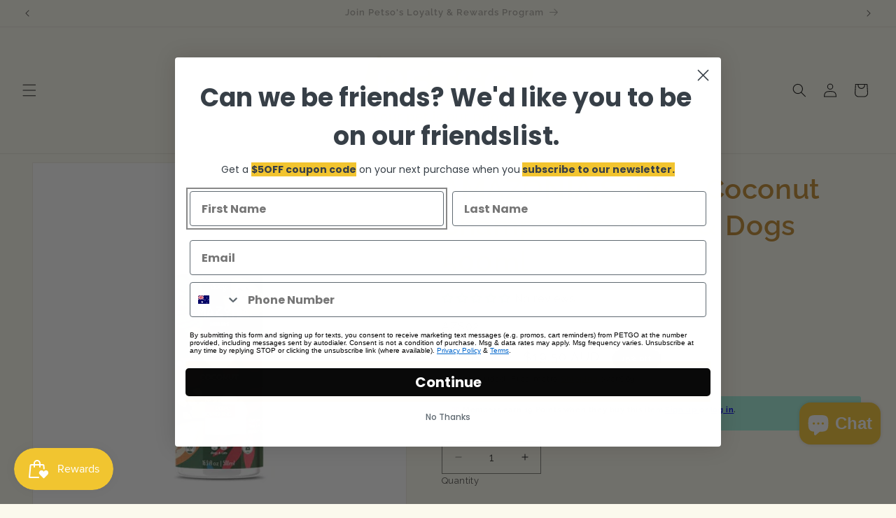

--- FILE ---
content_type: text/css
request_url: https://www.petso.com.au/cdn/shop/t/15/assets/petso.css?v=76907066472984754541767325801
body_size: 1831
content:
/** Shopify CDN: Minification failed

Line 471:0 Unexpected "}"

**/
.article-template iframe{
  @media only screen and (max-width: 1280px) {
    max-width: 560px !important;
    height: 315px !important;
    width: 100% !Important;
  }
}
@media only screen and (min-width: 1280px) {
  #bogos-bundle-quantity-break-view{
    max-width: 500px;
    position: fixed;
    bottom: 30%;
    right: 0;
    z-index: 999;
  }
}
.product-form__input.product-form__quantity{
    display: flex;
    flex-direction: column-reverse;
    .quantity__label.form__label{
      margin-top: 10px;
    }
}
#hiddenSEO{
  display: none;
}
#accordion{
  display: none;
}

.shopify-policy__container{
  max-width: 1300px;
  padding-top: 100px;
  padding-bottom: 100px;
  @media only screen and (max-width: 600px) {
    padding-top: 40px;
    padding-bottom: 40px;
  }
  h1.main-page-title{
    text-align: center;
    color: #c28a30;
    font-size: 42px;
    width: 100%;
    display: block;
    margin-bottom: 50px;
  }
  table{
    width: 100%;
  }
}
#ProductInfo-template--18282309648627__main{
  p.product__sku::before {
    content: "SKU:";
    font-weight: bold;
  }
}
.page-width{
  &.page-width--narrow{
    max-width: 1300px;
    padding-top: 100px;
    padding-bottom: 100px;
    @media only screen and (max-width: 600px) {
      padding-top: 40px;
      padding-bottom: 40px;
    }
    &.article-template__content{
      padding-top: 20px;
      padding-bottom: 20px;
    }
  }
  h1.main-page-title{
    text-align: center;
    color: #c28a30;
    font-size: 42px;
    width: 100%;
    display: block;
    margin-bottom: 50px;
  }
}
.article-template{
  .page-width{
    &.page-width--narrow{
      padding-top: 10px;
      padding-bottom: 10px;
    }
  }
}
.petso-font{
  font-family: 'petso-font' !important;
}
/* bold Subscription */
.bsub-widget__wrapper .bsub-widget__groups-container{
  /*display: block !Important;*/
}
.bsub-widget .bsub-widget__wrapper{
  border: 0;
    padding: 0;
    margin: 20px 0 20px 0;
}
.bsub-widget__wrapper .bsub-widget__group{
  /*margin: 10px 0 !important;*/
}
.bsub-widget__wrapper .bsub-widget__group-header{
  display: flex !important;
  flex-direction: row;
}
.bsub-widget__wrapper .bsub-options-container{
 /* display: none !Important;*/
}
.bsub-widget .bsub-widget__extra-actions .bsub-widget__toggle-details-btn{
    display: none;
  }

/* end */
.home-banner-slider{
  padding-top: 50px;
  padding-bottom: 50px;
   @media screen and (max-width: 768px) {
     padding-top: 30px;
     padding-bottom: 30px;
   }
  .slick-slide{
    img{
      @media screen and (max-width: 768px) {
        max-width: 100%;
        margin: 0 auto;
      }
    }
  }
}
ul#Slider-template--18155517772019__collection_list_FJqnx6 li .card__information{
  display:none;
}
.footer__content-bottom-wrapper.page-width{
  justify-content: center;
  align-items: center;
  margin-top: 20px;
}
.footer__content-top.page-width{
  font-size: 14px;
}
.footer-block--newsletter.scroll-trigger{
  display: none !important;
}
.jdgm-carousel-title-and-link{
  margin-bottom: 50px !important;
}
.card__badge .badge{ 
  background-color: #c2a830 !important; 
  font-size: 18px;
}
.list-social__item .icon{
    height: 30px !important;
    width: 30px !important;
    color: #ffde5c;
}

/* Petso Grid */
.petso-on-sale-grid-wrapper{
  display: grid;
  grid-template-columns: repeat(3, 1fr);
  gap: 10px;
  padding-top: 50px;
  padding-bottom: 50px;
  .grid-item{
    width: 100%;
    img{
      @media screen and (max-width: 768px) {
        max-width: 80%;
        margin: 0 auto;
      }
    }
  }
}
.petso-on-sale-four-grid-wrapper{
  display: grid;
  grid-template-columns: repeat(4, 1fr);
  gap: 10px;
  padding-top: 50px;
  padding-bottom: 50px;
  .grid-item{
    width: 100%;
  }
}
.rte a{
  color: #c28a30 !Important;
}
.newsletter.center{
  .newsletter__wrapper{
    padding-top: 100px;
    padding-bottom: 100px;
    @media screen and (max-width: 768px) {
       padding-top: 32px;
       padding-bottom: 32px;
    }
    background-color: #f3f3f3;
  }
}
/* end */
.petso-brand-slider{
  padding-top: 20px;
  padding-bottom: 20px;
  @media screen and (max-width: 768px) {
     padding-top: 32px;
     padding-bottom: 32px;
  }
  #brandBtn{
    color: #c28a30;
    text-decoration: none;
    font-weight: 600;
    transition: all ease 0.5s;
    &:hover{
      color: #F2C631;
    }
  }
  h2{
    margin-bottom: 50px;
    color: #c28a30;
    font-weight: 600;
  }
}
.jdgm-carousel-wrapper{
  padding-top: 0;
  padding-bottom: 0;
  h2{
    font-size: 42px;
    margin-bottom: 30px;
    color: #c28a30;
  }
}
.petso-homepage-collection{
  @media screen and (max-width: 768px) {
     padding-top: 32px;
     padding-bottom: 32px;
  }
}
/* Dynamic Grid */
.petso-multi-column-grid{
  display: grid;
  gap: 20px;
  padding-top: 52px;
  padding-bottom: 52px;
  @media screen and (max-width: 768px) {
     padding-top: 32px;
     padding-bottom: 32px;
  }
}
.petso-multi-column-grid.petso-grid-1 {
  grid-template-columns: 1fr;
}
.petso-multi-column-grid.petso-grid-2 {
  grid-template-columns: repeat(2, 1fr);
}
.petso-multi-column-grid.petso-grid-3 {
  grid-template-columns: repeat(3, 1fr);
}
.petso-multi-column-grid.petso-grid-4 {
  grid-template-columns: repeat(4, 1fr);
}
.petso-multi-column-grid.petso-grid-5 {
  grid-template-columns: repeat(5, 1fr);
}
.petso-multi-column-grid.petso-grid-6{
  grid-template-columns: repeat(5, 1fr);
}
.petso-multi-column-grid .grid-item img {
  width: 100%;
  height: auto;
  max-width: 100%;
  border-radius: 5px;
  transition: transform 0.3s ease-in-out;
}
.custom-multi-column-grid .grid-item img:hover {
  transform: scale(1.05);
}
.petso-icon-section-main-wrapper{
    padding-bottom: 50px;
    @media screen and (max-width: 768px) {
      padding-top: 20px;
      padding-bottom: 20px;
    }
    .petso-icon-section-titles{
      text-align: center;
      h5{
          margin-top: 0;
          margin-bottom: 0;
          text-transform: uppercase;
          font-size: 16px;
          color: #c28a30;
      }
      h2{
        color: #c28a30;
        font-size: 30px;
        @media screen and (max-width: 768px) {
          font-size: 24px;
        }
      }
    }
    .petso-icon-section-wrapper{
    display: grid;
    grid-template-columns: repeat(4, 1fr);
    @media screen and (max-width: 768px) {
      grid-template-columns: 1fr;
    }
    .icon-card{
      @media screen and (max-width: 768px) {
        display: block;
        position: relative;
      }
      border-radius: 10px;
      margin: 20px;
      position: relative;
      .icon-img-wrap{
        width: 40%;
        @media screen and (max-width: 768px) {
          width: 100%;
        }
        img{
          @media screen and (max-width: 768px) {
            max-width: 100px;
            margin: 0 auto;
          }
        }
      }
      .icon-card-head{
         display: flex;
         gap: 30px;
         align-items: center;
        justify-content: center; 
      }
      .icon-cont-wrap{
        width: 60%;
        @media screen and (max-width: 768px) {
          width: 100%;
        }
        h3{
          font-size: 26px;
          color: #c28a30;
           @media screen and (max-width: 768px) {
             font-size: 18px;
           }
        }
        p{
          font-size: 14px;
        } 
      }
      .icon-text-wrap{
        text-align: center;
         a{
          font-size: 12px;
           font-weight: 600;
          text-decoration: none;
          color: #f2c530;
          &:hover{
            text-decoration: underline;
            color: #c28a30;
          }
        }
        .icon-content{
          margin-bottom: 30px;
          p{
            font-size: 14px;
            line-height: 1.3em;
            font-weight: 600;
          }
        }
        .icon-link{
          position: absolute;
           width: 100%;
           bottom: 0;
        }
      }
      &:nth-child(3){
        .icon-cont-wrap{
          h3{
            font-size: 20px;
            @media screen and (max-width: 768px) {
              font-size: 16px;
            }
          }
        }
      }
    }
  }
}
.petso-homepage-collection{
  padding-top: 0px;
  padding-bottom: 20px;
  @media screen and (max-width: 768px) {
    padding-top: 0px;
    padding-bottom: 30px;
  }
  .grid--2-col{
     @media screen and (max-width: 768px) {
      display: block;
     }
    .grid__item{
      @media screen and (max-width: 768px) {
        width: 100%;
        max-width: 100%;
      }
    }
  }
  .grid--3-col.custom-grid{
    display: flex;
  }
  .grid--3-col.custom-grid .grid__item{
    width: calc(33.33% - 30px);
    margin: 5px;
    background-color: #f0d078;
    text-align: center;
    a{
      display: block;
      width: 100%;
      text-align: center;
      padding: 10px 0;
      background-color: #F2C631;
      color: white;
      text-decoration: none;
      border-radius: 5px;
      padding-top: 20px;
      padding-bottom: 20px;
      font-size: 20px;
      font-weight: 900;
      text-transoform: uppercase;
    }
  }
}
.brands-wrapper{
  margin-top: 20px;
  margin-bottom: 20px;
  max-width: 800px;
  margin: 0 auto;
  @media screen and (max-width: 768px) {
    margin-top: 30px;
    margin-bottom: 30px;
  }
}
.slick-dots {
  display: flex;
  align-items: center;
  justify-content: center;
  list-style: none;
  gap: 10px;
  padding-left: 0;
  li {
    button{
      color: transparent;
      border: 1px solid #c28a30;
      background: #c28a30;
      opacity: .7;
      border-radius: 50%;
    } 
    &.slick-active button{
      opacity: 1;
    }
  }
}
.jdgm-carousel-wrapper
  .jdgm-carousel__arrows{
    margin-top: 50px !important;
    .jdgm-carousel__right-arrow, .jdgm-carousel__left-arrow{
      border-color: #c28a30 !important;
    }
  }
}
.footer__list-social{
  .list-social__item{
    .icon{
      color: #c28a30;
    }
  }
}
.section-template--18282309583091__main-padding{
  padding-top: 100px !important;
  padding-bottom: 100px !important;
  @media screen and (max-width: 768px) {
    padding-top: 50px !important;
    padding-bottom: 50px !important;
  }
  #snize-search-results-grid-mode{
    ul.snize-search-results-content{
      li{
        border: 0px;
          .snize-overhidden{
            background: #f2f2f2;
            .snize-title{
               color: #c28a30 !important;
             }
          }
        .snize-thumbnail-wrapper{
          img{
            height: 100%;
            object-fit: cover;
          }
        }
        .snize-button{
          background: #c28a30 !important;
        }
      }
    }
   
  }
  div.snize div.snize-filters-dropdown-title{
    background: #F2C631;
    span{
      color: #fff;
    }
  }
  .snize-filters-sidebar{
    background: #F2C631;
    padding: 10px;
    color: #000;
  }
}
@media screen and (max-width: 768px) {
  .custom-ads{
    .card-wrapper{
      background-size: 100% 100% !important;
    }
  } 
  .petso-multi-column-grid{
    .slick-slide{
      img{
        max-width: 80%;
        margin: 0 auto;
      }
    }
  }
  .petso-on-sale-four-grid-wrapper{
    .slick-slide{
      img{
        max-width: 80%;
        margin: 0 auto;
      }
    }
  }
  .jdgm-carousel-wrapper{
     h2.jdgm-carousel-title{
      font-size: 36px;
    }
    .jdgm-carousel__arrows{
      margin-top: 20px !important;
      .jdgm-carousel__right-arrow, .jdgm-carousel__left-arrow{
        border-color: #c28a30 !important;
      }
    }
  }
  .page-width{
    h2.rich-text__heading{
      font-size: 36px !important;
    }
    h2.log__title{
      font-size: 36px !important;
    }
  } 
  .grid.grid--5-col{
    display: grid;
    grid-template-columns: repeat(2, 1fr);
    .grid__item{
      max-width: 100%;
      width: 100%;
    }
  }
  .petso-multi-column-grid.petso-grid-1,
  .petso-multi-column-grid.petso-grid-2,
  .petso-multi-column-grid.petso-grid-3,
  .petso-multi-column-grid.petso-grid-4,
  .petso-multi-column-grid.petso-grid-5,
  .petso-multi-column-grid.petso-grid-6 {
    grid-template-columns: repeat(2, 1fr);
  }
  .slick-dots{
    display: flex;
    color: transparent;
    display: flex;
    gap: 5px;
    justify-content: center;
    padding-left: 0;
    li{
      button{
        color: transparent;
        border: 1px solid #c28a30;
        background: #c28a30;
        opacity: 0.7;
        border-radius: 50%;
        height: 10px;
        width: 10px;
        padding: 0;
      }
      &.slick-active{
        button{
          opacity: 1;
        }
      }
    }
  }
  .slick-arrow{
    width: 70px;
    height: 70px;
    position: absolute;
    top: 30%;
    &.next-arrow{
      right: -20px;
    }
    &.prev-arrow{
      left: -20px;
    }
  }
  .section-template--18282309452019__custom_liquid_PykLVH-padding{
    padding: 0px !important;
  }
  .collection-hero__description{
    max-height: 200px;
    overflow: hidden;
    transition: all 0.4s ease;
  }
}
@media screen and (max-width: 480px) {
  .petso-multi-column-grid.petso-grid-1,
  .petso-multi-column-grid.petso-grid-2,
  .petso-multi-column-grid.petso-grid-3,
  .petso-multi-column-grid.petso-grid-4,
  .petso-multi-column-grid.petso-grid-5,
  .petso-multi-column-grid.petso-grid-6{
    grid-template-columns: 1fr;
  }
}


--- FILE ---
content_type: application/javascript
request_url: https://cdn.bogos.io/cGV0c28tb25saW5lLm15c2hvcGlmeS5jb20=/freegifts_data_1769761034.min.js
body_size: 36223
content:
eval(function(p,a,c,k,e,d){e=function(c){return(c<a?'':e(parseInt(c/a)))+((c=c%a)>35?String.fromCharCode(c+29):c.toString(36))};if(!''.replace(/^/,String)){while(c--){d[e(c)]=k[c]||e(c)}k=[function(e){return d[e]}];e=function(){return'\\w+'};c=1};while(c--){if(k[c]){p=p.replace(new RegExp('\\b'+e(c)+'\\b','g'),k[c])}}return p}('mB.mA={"6D":[{"id":8f,"S":R,"a":i,"3e":"3q 3t 4i k p mz 2d 4 3N 6j 3y k p 3j 1K","3d":i,"2n":{"3c":i,"3b":i},"2v":i,"1N":"1D-my-mx:47:O.1v","1M":"1D-10-7X:O:O.1v","3a":i,"33":{"1d":{"w":"K","P":y},"2Z":[],"2Y":"1d","2X":{"w":"K","P":y,"mw":o},"2w":o,"2W":"1G","2V":o,"1G":4,"2U":[{"1i":[9E],"r":5c}]},"2T":{"w":"2q","1E":o},"1Y":i,"2R":1,"2Q":o,"w":"1u","2P":0,"2O":i,"1X":{"1Z":i,"w":"1u","1W":{"46":o},"1V":{"1U":o,"1H":C,"1T":o},"2N":i},"2M":[{"a":"\\J\\I 2i 3o 1y 3y k p (y% Q)","N":"1C-28-W-2j-m-u","M":"1C-28-W-2j-m-u-L","n":"c:\\/\\/h.d.b\\/s\\/7\\/1\\/g\\/f\\/e\\/7\\/6B.j?v=6A","r":6z,"z":5c,"A":[{"id":8e,"1t":8d,"z":5c,"1s":9E,"r":6z,"1r":cT,"1q":"2k","1p":4.76,"1o":5.95,"1n":y,"1m":"K","q":0,"n":"c:\\/\\/h.d.b\\/s\\/7\\/1\\/g\\/f\\/e\\/7\\/6B.j?v=6A","1l":{"T":8f,"1k":8e},"1j":{"id":8d,"S":R,"a":"\\J\\I 2i 3o 1y 3y k p (y% Q)","N":"1C-28-W-2j-m-u","M":"1C-28-W-2j-m-u-L","n":"c:\\/\\/h.d.b\\/s\\/7\\/1\\/g\\/f\\/e\\/7\\/6B.j?v=6A","r":6z,"z":5c}}]}],"2K":[{"id":mv,"T":8f,"2g":"1.O","2J":i,"2I":"2o","2h":[{"w":"1i","P":{"7j":{"id":7j,"B":"c:\\/\\/h.d.b\\/s\\/7\\/1\\/g\\/f\\/e\\/D\\/bA.j?v=bz","a":"2i 3o by bx 1J k p 1B 5J 4s 5I","E":"1C-28-3P-bw-1h-m-u-1B-4y-4G-5H","1a":"2i","A":[{"id":bv,"B":"c:\\/\\/h.d.b\\/s\\/7\\/1\\/g\\/f\\/e\\/7\\/bu.j?v=bt","q":"cU.25","a":"3t"}],"18":["3O 1K k p"],"17":"3O 1K k p"},"7i":{"id":7i,"B":"c:\\/\\/h.d.b\\/s\\/7\\/1\\/g\\/f\\/e\\/D\\/bs.j?v=br","a":"2i 3o bq 9d 9c k p 1B 5J 4s 5I","E":"1C-28-9b-9a-94-m-u-1B-4y-4G-5H","1a":"2i","A":[{"id":bp,"B":"c:\\/\\/h.d.b\\/s\\/7\\/1\\/g\\/f\\/e\\/7\\/bo.j?v=bn","q":"cU.25","a":"bl"}],"18":["3O 1K k p"],"17":"3O 1K k p"}},"2u":"2t"}],"2H":C,"2G":i}],"2F":[{"id":8e,"1t":8d,"z":5c,"1s":9E,"r":6z,"1r":cT,"1q":"2k","1p":4.76,"1o":5.95,"1n":y,"1m":"K","q":0,"n":"c:\\/\\/h.d.b\\/s\\/7\\/1\\/g\\/f\\/e\\/7\\/6B.j?v=6A","1l":{"T":8f,"1k":8e},"1j":{"id":8d,"S":R,"a":"\\J\\I 2i 3o 1y 3y k p (y% Q)","N":"1C-28-W-2j-m-u","M":"1C-28-W-2j-m-u-L","n":"c:\\/\\/h.d.b\\/s\\/7\\/1\\/g\\/f\\/e\\/7\\/6B.j?v=6A","r":6z,"z":5c}}]},{"id":8c,"S":R,"a":"3V 2a 1I 6y 6x (cS)\\mu$4.49\\8A","3e":"mt $69, 2d ms 1B $4.49 | 3V 2a 1I 6y 6x (cS)","3d":i,"2n":{"3c":i,"3b":i},"2v":i,"1N":"1D-10-mr:mq:48.1v","1M":"1D-11-mp:O:O.1v","3a":i,"33":{"1d":{"w":"6M","P":5.25},"2Z":[],"2Y":"1d","2X":[],"2w":o,"2W":"1G","2V":o,"1G":1,"2U":[{"1i":[9D],"r":58}]},"2T":{"w":"2q","1E":o},"1Y":i,"2R":1,"2Q":o,"w":"1u","2P":0,"2O":i,"1X":{"1Z":i,"w":"1u","1W":[],"1V":{"1U":o,"1H":C,"1T":o},"2N":i},"2M":[{"a":"\\J\\I 3V 2a 1I 6y 6x k p 3F (9C)","N":"1z-1g-Y-5b-5a-3F","M":"1z-1g-Y-5b-5a-3F-L","n":"c:\\/\\/h.d.b\\/s\\/7\\/1\\/g\\/f\\/e\\/D\\/6w.j?v=6v","r":6u,"z":58,"A":[{"id":8b,"1t":8a,"z":58,"1s":9D,"r":6u,"1r":cR,"1q":"V U","1p":9.74,"1o":19.49,"1n":5.25,"1m":"6M","q":4.49,"n":"c:\\/\\/h.d.b\\/s\\/7\\/1\\/g\\/f\\/e\\/D\\/6w.j?v=6v","1l":{"T":8c,"1k":8b},"1j":{"id":8a,"S":R,"a":"\\J\\I 3V 2a 1I 6y 6x k p 3F (9C)","N":"1z-1g-Y-5b-5a-3F","M":"1z-1g-Y-5b-5a-3F-L","n":"c:\\/\\/h.d.b\\/s\\/7\\/1\\/g\\/f\\/e\\/D\\/6w.j?v=6v","r":6u,"z":58}}]}],"2K":[{"id":mo,"T":8c,"2g":"69.O","2J":i,"2I":"mn","2h":[],"2H":i,"2G":i}],"2F":[{"id":8b,"1t":8a,"z":58,"1s":9D,"r":6u,"1r":cR,"1q":"V U","1p":9.74,"1o":19.49,"1n":5.25,"1m":"6M","q":4.49,"n":"c:\\/\\/h.d.b\\/s\\/7\\/1\\/g\\/f\\/e\\/D\\/6w.j?v=6v","1l":{"T":8c,"1k":8b},"1j":{"id":8a,"S":R,"a":"\\J\\I 3V 2a 1I 6y 6x k p 3F (9C)","N":"1z-1g-Y-5b-5a-3F","M":"1z-1g-Y-5b-5a-3F-L","n":"c:\\/\\/h.d.b\\/s\\/7\\/1\\/g\\/f\\/e\\/D\\/6w.j?v=6v","r":6u,"z":58}}]},{"id":86,"S":R,"a":"2d 6 6t 6s G p 4f 3p 1e mm F 88 87 4k.","3e":"2d 6 3p 6t 6s G p 4f 3k ml F 88 87 4k.","3d":i,"2n":{"3c":"c:\\/\\/3R.3Q.b.au\\/D\\/H-1L-3s-63-3l","3b":i},"2v":i,"1N":"1D-10-mk:45:31.1v","1M":"1D-12-7X:O:O.1v","3a":i,"33":{"1d":{"w":"K","P":y},"2Z":[],"2Y":"1d","2X":[],"2w":o,"2W":"1G","2V":o,"1G":1,"2U":[{"1i":[9B],"r":53}]},"2T":{"w":"2q","1E":o},"1Y":i,"2R":1,"2Q":o,"w":"1u","2P":0,"2O":i,"1X":{"1Z":i,"w":"1u","1W":[],"1V":{"1U":o,"1H":C,"1T":o},"2N":i},"2M":[{"a":"\\J\\I 6t 6s 2e & 9A 4c G k p (y% Q)","N":"u-57-1O-54-3i-1x-m-u","M":"u-57-1O-54-3i-1x-m-u-L","n":"c:\\/\\/h.d.b\\/s\\/7\\/1\\/g\\/f\\/e\\/D\\/9z.j?v=9y","r":6r,"z":53,"A":[{"id":85,"1t":84,"z":53,"1s":9B,"r":6r,"1r":cO,"1q":"cN","1p":14.78,"1o":22.74,"1n":y,"1m":"K","q":0,"n":"c:\\/\\/h.d.b\\/s\\/7\\/1\\/g\\/f\\/e\\/7\\/cM.j?v=cL","1l":{"T":86,"1k":85},"1j":{"id":84,"S":R,"a":"\\J\\I 6t 6s 2e & 9A 4c G k p (y% Q)","N":"u-57-1O-54-3i-1x-m-u","M":"u-57-1O-54-3i-1x-m-u-L","n":"c:\\/\\/h.d.b\\/s\\/7\\/1\\/g\\/f\\/e\\/D\\/9z.j?v=9y","r":6r,"z":53}}]}],"2K":[{"id":mj,"T":86,"2g":"1.O","2J":i,"2I":"2o","2h":[{"w":"1i","P":{"cQ":{"id":cQ,"B":"c:\\/\\/h.d.b\\/s\\/7\\/1\\/g\\/f\\/e\\/D\\/mi-mh-mg-mf-me.j?v=md","a":"F 88 87 3 2A 3r 4k - 3L","E":"H-1L-3s-63-3l","1a":"F","A":[{"id":mc,"q":"mb.O","a":"V U"}],"18":["4T 4S"],"17":"4T 4S"},"cP":{"id":cP,"B":"c:\\/\\/h.d.b\\/s\\/7\\/1\\/g\\/f\\/e\\/D\\/ma-m9-m8-m7-m6.j?v=m5","a":"F 88 87 3 2A 3r 4k -5L","E":"H-m4-m3-3-1L-3s-63-5l","1a":"F","A":[{"id":m2,"q":"m1.O","a":"V U"}],"18":["4T 4S"],"17":"4T 4S"}},"2u":"2t"}],"2H":C,"2G":{"3v":[]}}],"2F":[{"id":85,"1t":84,"z":53,"1s":9B,"r":6r,"1r":cO,"1q":"cN","1p":14.78,"1o":22.74,"1n":y,"1m":"K","q":0,"n":"c:\\/\\/h.d.b\\/s\\/7\\/1\\/g\\/f\\/e\\/7\\/cM.j?v=cL","1l":{"T":86,"1k":85},"1j":{"id":84,"S":R,"a":"\\J\\I 6t 6s 2e & 9A 4c G k p (y% Q)","N":"u-57-1O-54-3i-1x-m-u","M":"u-57-1O-54-3i-1x-m-u-L","n":"c:\\/\\/h.d.b\\/s\\/7\\/1\\/g\\/f\\/e\\/D\\/9z.j?v=9y","r":6r,"z":53}}]},{"id":83,"S":R,"a":"3q F 2m 2c 2d 1 1K 7Z 6j 7Y","3e":"3q F 2m 2c 2d 1 1K 7Z 6j 7Y","3d":i,"2n":{"3c":i,"3b":i},"2v":i,"1N":"1D-10-cG:19:11.1v","1M":"1D-12-7X:O:O.1v","3a":i,"33":{"1d":{"w":"K","P":y},"2Z":[],"2Y":"1d","2X":[],"2w":o,"2W":"1G","2V":o,"1G":1,"2U":[{"1i":[9x],"r":4Y}]},"2T":{"w":"2q","1E":o},"1Y":i,"2R":1,"2Q":o,"w":"1u","2P":0,"2O":i,"1X":{"1Z":i,"w":"1u","1W":[],"1V":{"1U":o,"1H":C,"1T":o},"2N":i},"2M":[{"a":"\\J\\I F 6P 6i 3.0 1B 2D 9w, 2, 2S & 3 2m 2c (3g) (y% Q)","N":"H-3-0-3P-1S-4Z-3g","M":"H-3-0-3P-1S-4Z-3g-L","n":"c:\\/\\/h.d.b\\/s\\/7\\/1\\/g\\/f\\/e\\/7\\/6q-6p-6o-6n-6m.j?v=6l","r":6k,"z":4Y,"A":[{"id":81,"1t":80,"z":4Y,"1s":9x,"r":6k,"1r":cH,"1q":"V U","1p":32.49,"1o":49.99,"1n":y,"1m":"K","q":0,"n":"c:\\/\\/h.d.b\\/s\\/7\\/1\\/g\\/f\\/e\\/7\\/6q-6p-6o-6n-6m.j?v=6l","1l":{"T":83,"1k":81},"1j":{"id":80,"S":R,"a":"\\J\\I F 6P 6i 3.0 1B 2D 9w, 2, 2S & 3 2m 2c (3g) (y% Q)","N":"H-3-0-3P-1S-4Z-3g","M":"H-3-0-3P-1S-4Z-3g-L","n":"c:\\/\\/h.d.b\\/s\\/7\\/1\\/g\\/f\\/e\\/7\\/6q-6p-6o-6n-6m.j?v=6l","r":6k,"z":4Y}}]}],"2K":[{"id":m0,"T":83,"2g":"1.O","2J":i,"2I":"2o","2h":[{"w":"1i","P":{"7M":{"id":7M,"B":"c:\\/\\/h.d.b\\/s\\/7\\/1\\/g\\/f\\/e\\/D\\/7L.3I?v=7K","a":"F 2D 3 4w 68 2A 3r 2m 2b 2c 1.8L","E":"H-2C-3-4v-67-1L-3f-1S-1-8l","1a":"F","A":[{"id":c8,"B":"c:\\/\\/h.d.b\\/s\\/7\\/1\\/g\\/f\\/e\\/D\\/7L.3I?v=7K","q":"c7.99","a":"V U"}],"18":["2b 2B"],"17":"2b 2B"},"7J":{"id":7J,"B":"c:\\/\\/h.d.b\\/s\\/7\\/1\\/g\\/f\\/e\\/D\\/7I.j?v=7H","a":"F 2D 9r 2 68 2A 2b 2c 2L","E":"H-2C-9q-2-67-1L-9p-1S-2l","1a":"F","A":[{"id":c6,"B":"c:\\/\\/h.d.b\\/s\\/7\\/1\\/g\\/f\\/e\\/D\\/7I.j?v=7H","q":"90.96","a":"V U"}],"18":["2b 2B"],"17":"2b 2B"},"cK":{"id":cK,"B":"c:\\/\\/h.d.b\\/s\\/7\\/1\\/g\\/f\\/e\\/D\\/cJ.j?v=cI","a":"F 2D 9r lZ 68 2A 2b 2c 1.8L","E":"H-2C-9q-lY-67-1L-9p-1S-1-8l","1a":"F","A":[{"id":lX,"B":"c:\\/\\/h.d.b\\/s\\/7\\/1\\/g\\/f\\/e\\/D\\/cJ.j?v=cI","q":"60.12","a":"V U"}],"18":["2b 2B"],"17":"2b 2B"}},"2u":"2t"}],"2H":o,"2G":{"3v":[]}}],"2F":[{"id":81,"1t":80,"z":4Y,"1s":9x,"r":6k,"1r":cH,"1q":"V U","1p":32.49,"1o":49.99,"1n":y,"1m":"K","q":0,"n":"c:\\/\\/h.d.b\\/s\\/7\\/1\\/g\\/f\\/e\\/7\\/6q-6p-6o-6n-6m.j?v=6l","1l":{"T":83,"1k":81},"1j":{"id":80,"S":R,"a":"\\J\\I F 6P 6i 3.0 1B 2D 9w, 2, 2S & 3 2m 2c (3g) (y% Q)","N":"H-3-0-3P-1S-4Z-3g","M":"H-3-0-3P-1S-4Z-3g-L","n":"c:\\/\\/h.d.b\\/s\\/7\\/1\\/g\\/f\\/e\\/7\\/6q-6p-6o-6n-6m.j?v=6l","r":6k,"z":4Y}}]},{"id":7W,"S":R,"a":"3q 9t 2p 2m 2c 2d 1 1K 7Z 6j 7Y","3e":"3q F lW 2m 2c 2d 1 1K 7Z 6j 7Y","3d":i,"2n":{"3c":"c:\\/\\/3R.3Q.b.au\\/9s\\/H","3b":i},"2v":i,"1N":"1D-10-cG:19:11.1v","1M":"1D-12-7X:O:O.1v","3a":i,"33":{"1d":{"w":"K","P":y},"2Z":[],"2Y":"1d","2X":[],"2w":o,"2W":"1G","2V":o,"1G":1,"2U":[{"1i":[9v],"r":3Y}]},"2T":{"w":"2q","1E":o},"1Y":i,"2R":1,"2Q":o,"w":"1u","2P":0,"2O":i,"1X":{"1Z":i,"w":"1u","1W":[],"1V":{"1U":o,"1H":C,"1T":o},"2N":i},"2M":[{"a":"\\J\\I F 2D 2p 2A 3r 2m 2c & 5s (y% Q)","N":"H-2C-26-1L-3s-3f-1S","M":"H-2C-26-1L-3s-3f-1S-L","n":"c:\\/\\/h.d.b\\/s\\/7\\/1\\/g\\/f\\/e\\/D\\/6h-6g.j?v=6f","r":6e,"z":3Y,"A":[{"id":7V,"1t":7U,"z":3Y,"1s":9v,"r":6e,"1r":cF,"1q":"6i cE cD 3g","1p":34.96,"1o":49.95,"1n":y,"1m":"K","q":0,"n":"c:\\/\\/h.d.b\\/s\\/7\\/1\\/g\\/f\\/e\\/7\\/cC-cB-cA-cz-cy.j?v=cx","1l":{"T":7W,"1k":7V},"1j":{"id":7U,"S":R,"a":"\\J\\I F 2D 2p 2A 3r 2m 2c & 5s (y% Q)","N":"H-2C-26-1L-3s-3f-1S","M":"H-2C-26-1L-3s-3f-1S-L","n":"c:\\/\\/h.d.b\\/s\\/7\\/1\\/g\\/f\\/e\\/D\\/6h-6g.j?v=6f","r":6e,"z":3Y}}]}],"2K":[{"id":lV,"T":7W,"2g":"1.O","2J":i,"2I":"2o","2h":[{"w":"1i","P":{"3Y":{"id":3Y,"B":"c:\\/\\/h.d.b\\/s\\/7\\/1\\/g\\/f\\/e\\/D\\/6h-6g.j?v=6f","a":"F 2D 2p 2A 3r 2m 2c & 5s","E":"H-2C-26-1L-3s-3f-1S","1a":"F","A":[{"id":lU,"B":"c:\\/\\/h.d.b\\/s\\/7\\/1\\/g\\/f\\/e\\/D\\/6h-6g.j?v=6f","q":"lT.35","a":"2m 2c"}],"18":["2b 2B"],"17":"2b 2B"}},"2u":"2t"}],"2H":o,"2G":{"3v":[]}}],"2F":[{"id":7V,"1t":7U,"z":3Y,"1s":9v,"r":6e,"1r":cF,"1q":"6i cE cD 3g","1p":34.96,"1o":49.95,"1n":y,"1m":"K","q":0,"n":"c:\\/\\/h.d.b\\/s\\/7\\/1\\/g\\/f\\/e\\/7\\/cC-cB-cA-cz-cy.j?v=cx","1l":{"T":7W,"1k":7V},"1j":{"id":7U,"S":R,"a":"\\J\\I F 2D 2p 2A 3r 2m 2c & 5s (y% Q)","N":"H-2C-26-1L-3s-3f-1S","M":"H-2C-26-1L-3s-3f-1S-L","n":"c:\\/\\/h.d.b\\/s\\/7\\/1\\/g\\/f\\/e\\/D\\/6h-6g.j?v=6f","r":6e,"z":3Y}}]},{"id":7Q,"S":R,"a":"3q 7T cw k cv 3N, 2d 7T 2k cu 3j 3p!","3e":"3q 7T cw k cv 3N, 2d 7T 2k cu 3j 3p!","3d":i,"2n":{"3c":"c:\\/\\/3R.3Q.b.au\\/9s\\/m-1w","3b":i},"2v":i,"1N":"1D-11-lS:14:55.1v","1M":"1D-11-lR:O:O.1v","3a":i,"33":{"1d":{"w":"K","P":y},"2Z":[],"2Y":"1d","2X":[],"2w":o,"2W":"1G","2V":o,"1G":1,"2U":[{"1i":[9u],"r":3W}]},"2T":{"w":"2q","1E":o},"1Y":i,"2R":1,"2Q":o,"w":"1u","2P":0,"2O":i,"1X":{"1Z":i,"w":"1u","1W":[],"1V":{"1U":o,"1H":C,"1T":o},"2N":i},"2M":[{"a":"\\J\\I 1c 1b 7N-1K 1J & 6b 4X G k 1y p (y% Q)","N":"m-1w-4l-3m-1h-3X-3z-1x-m-W-u","M":"m-1w-4l-3m-1h-3X-3z-1x-m-W-u-L","n":"c:\\/\\/h.d.b\\/s\\/7\\/1\\/g\\/f\\/e\\/7\\/4W.j?v=4V","r":6a,"z":3W,"A":[{"id":7P,"1t":7O,"z":3W,"1s":9u,"r":6a,"1r":c9,"1q":"2k","1p":4.15,"1o":5.69,"1n":y,"1m":"K","q":0,"n":"c:\\/\\/h.d.b\\/s\\/7\\/1\\/g\\/f\\/e\\/7\\/4W.j?v=4V","1l":{"T":7Q,"1k":7P},"1j":{"id":7O,"S":R,"a":"\\J\\I 1c 1b 7N-1K 1J & 6b 4X G k 1y p (y% Q)","N":"m-1w-4l-3m-1h-3X-3z-1x-m-W-u","M":"m-1w-4l-3m-1h-3X-3z-1x-m-W-u-L","n":"c:\\/\\/h.d.b\\/s\\/7\\/1\\/g\\/f\\/e\\/7\\/4W.j?v=4V","r":6a,"z":3W}}]}],"2K":[{"id":lQ,"T":7Q,"2g":"1.O","2J":i,"2I":"2o","2h":[{"w":"1i","P":{"ct":{"id":ct,"B":"c:\\/\\/h.d.b\\/s\\/7\\/1\\/g\\/f\\/e\\/D\\/lP.j?v=lO","a":"1c 1b 6d 2e 3E 3D in 4n 1y k p","E":"m-1w-6c-1O-3C-3B-in-4m-W-m-u","1a":"1c 1b","A":[{"id":lN,"B":"c:\\/\\/h.d.b\\/s\\/7\\/1\\/g\\/f\\/e\\/7\\/lM-lL-lK-lJ-lI.j?v=lH","q":"31.50","a":"3A"}],"18":["G k p"],"17":"G k p"},"cs":{"id":cs,"B":"c:\\/\\/h.d.b\\/s\\/7\\/1\\/g\\/f\\/e\\/7\\/lG.j?v=cr","a":"1c 1b 6d 2e 3E 3D 1e lF in 4n 1y k p","E":"m-1w-6c-1O-3C-3B-1e-lE-in-4m-W-m-u","1a":"1c 1b","A":[{"id":lD,"B":"c:\\/\\/h.d.b\\/s\\/7\\/1\\/g\\/f\\/e\\/7\\/lC.j?v=cr","q":"37.42","a":"3A"}],"18":["G k p"],"17":"G k p"},"cq":{"id":cq,"B":"c:\\/\\/h.d.b\\/s\\/7\\/1\\/g\\/f\\/e\\/7\\/lB.j?v=lA","a":"1c 1b 7S 2e 3E 3D 1e co in 4n 1y k p","E":"m-1w-7R-1O-3C-3B-1e-cn-in-4m-W-m-u","1a":"1c 1b","A":[{"id":lz,"B":"c:\\/\\/h.d.b\\/s\\/7\\/1\\/g\\/f\\/e\\/7\\/ly.j?v=lx","q":"50.49","a":"3A"}],"18":["G k p"],"17":"G k p"},"cp":{"id":cp,"B":"c:\\/\\/h.d.b\\/s\\/7\\/1\\/g\\/f\\/e\\/7\\/lw.j?v=lv","a":"1c 1b 6d 2e 3E 3D 1e co in 4n 1y k p","E":"m-1w-6c-1O-3C-3B-1e-cn-in-4m-W-m-u","1a":"1c 1b","A":[{"id":lu,"B":"c:\\/\\/h.d.b\\/s\\/7\\/1\\/g\\/f\\/e\\/7\\/lt.j?v=ls","q":"37.42","a":"3A"}],"18":["G k p"],"17":"G k p"},"cm":{"id":cm,"B":"c:\\/\\/h.d.b\\/s\\/7\\/1\\/g\\/f\\/e\\/7\\/lr.j?v=cl","a":"1c 1b 7S 2e 3E 3D 1e 4X in ci 1y k p","E":"m-1w-7R-1O-3C-3B-1e-3z-in-ch-W-m-u","1a":"1c 1b","A":[{"id":lq,"B":"c:\\/\\/h.d.b\\/s\\/7\\/1\\/g\\/f\\/e\\/7\\/lp.j?v=cl","q":"50.49","a":"3A"}],"18":["G k p"],"17":"G k p"},"ck":{"id":ck,"B":"c:\\/\\/h.d.b\\/s\\/7\\/1\\/g\\/f\\/e\\/D\\/lo.j?v=ln","a":"1c 1b 7S 2e 3E 3D 1e lm in 4n 1y k p","E":"m-1w-7R-1O-3C-3B-1e-ll-in-4m-W-m-u","1a":"1c 1b","A":[{"id":lk,"B":"c:\\/\\/h.d.b\\/s\\/7\\/1\\/g\\/f\\/e\\/7\\/lj-li-lh-lg-lf.j?v=le","q":"44.82","a":"3A"}],"18":["G k p"],"17":"G k p"},"cj":{"id":cj,"B":"c:\\/\\/h.d.b\\/s\\/7\\/1\\/g\\/f\\/e\\/7\\/ld.j?v=lc","a":"1c 1b 7S 2e 3E 3D 1e 1J in ci 1y k p","E":"m-1w-7R-1O-3C-3B-1e-1h-in-ch-W-m-u","1a":"1c 1b","A":[{"id":lb,"B":"c:\\/\\/h.d.b\\/s\\/7\\/1\\/g\\/f\\/e\\/7\\/la.j?v=l9","q":"50.49","a":"3A"}],"18":["G k p"],"17":"G k p"},"3S":{"id":3S,"B":"c:\\/\\/h.d.b\\/s\\/7\\/1\\/g\\/f\\/e\\/7\\/4I.j?v=4H","a":"1c 1b 4K-4J 3y & 5M G k 1y p","E":"m-1w-3x-3w-2j-3T-1x-m-W-u","1a":"1c 1b","A":[{"id":l8,"B":"c:\\/\\/h.d.b\\/s\\/7\\/1\\/g\\/f\\/e\\/7\\/l7.j?v=l6","q":"47.79","a":"2k x 12"}],"18":["G k p"],"17":"G k p"},"3W":{"id":3W,"B":"c:\\/\\/h.d.b\\/s\\/7\\/1\\/g\\/f\\/e\\/7\\/4W.j?v=4V","a":"1c 1b 7N-1K 1J & 6b 4X G k 1y p","E":"m-1w-4l-3m-1h-3X-3z-1x-m-W-u","1a":"1c 1b","A":[{"id":l5,"B":"c:\\/\\/h.d.b\\/s\\/7\\/1\\/g\\/f\\/e\\/7\\/l4-l3-l2-l1-l0.j?v=kZ","q":"47.79","a":"2k x 12"}],"18":["G k p"],"17":"G k p"},"cg":{"id":cg,"B":"c:\\/\\/h.d.b\\/s\\/7\\/1\\/g\\/f\\/e\\/7\\/kY.j?v=kX","a":"1c 1b 4K-4J 3y G k 1y p","E":"m-1w-3x-3w-2j-1x-m-W-u","1a":"1c 1b","A":[{"id":kW,"B":"c:\\/\\/h.d.b\\/s\\/7\\/1\\/g\\/f\\/e\\/7\\/kV-kU-kT-kS-kR.j?v=kQ","q":"47.79","a":"2k x 12"}],"18":["G k p"],"17":"G k p"},"cf":{"id":cf,"B":"c:\\/\\/h.d.b\\/s\\/7\\/1\\/g\\/f\\/e\\/7\\/kP.j?v=kO","a":"1c 1b 4K-4J 7p & 6b 4X G k 1y p","E":"m-1w-3x-3w-4j-3X-3z-1x-m-W-u","1a":"1c 1b","A":[{"id":kN,"B":"c:\\/\\/h.d.b\\/s\\/7\\/1\\/g\\/f\\/e\\/7\\/kM-kL-kK-kJ-kI.j?v=kH","q":"56.19","a":"2k x 12"}],"18":["G k p"],"17":"G k p"},"ce":{"id":ce,"B":"c:\\/\\/h.d.b\\/s\\/7\\/1\\/g\\/f\\/e\\/7\\/kG.j?v=cd","a":"1c 1b 6d 2e 3E 3D 3k 5M cb 4n k 1y p","E":"m-1w-6c-1O-3C-3B-1e-3T-in-4m-m-W-u","1a":"1c 1b","A":[{"id":kF,"B":"c:\\/\\/h.d.b\\/s\\/7\\/1\\/g\\/f\\/e\\/7\\/kE.j?v=cd","q":"37.42","a":"3A"}],"18":["G k p"],"17":"G k p"},"cc":{"id":cc,"B":"c:\\/\\/h.d.b\\/s\\/7\\/1\\/g\\/f\\/e\\/7\\/kD.j?v=ca","a":"1c 1b 6d 2e 3E 3D 3k kC cb 4n k 1y p","E":"m-1w-6c-1O-3C-3B-1e-kB-in-4m-m-W-u","1a":"1c 1b","A":[{"id":kA,"B":"c:\\/\\/h.d.b\\/s\\/7\\/1\\/g\\/f\\/e\\/7\\/kz.j?v=ca","q":"37.42","a":"3A"}],"18":["G k p"],"17":"G k p"}},"2u":"2t"}],"2H":C,"2G":{"3v":[]}}],"2F":[{"id":7P,"1t":7O,"z":3W,"1s":9u,"r":6a,"1r":c9,"1q":"2k","1p":4.15,"1o":5.69,"1n":y,"1m":"K","q":0,"n":"c:\\/\\/h.d.b\\/s\\/7\\/1\\/g\\/f\\/e\\/7\\/4W.j?v=4V","1l":{"T":7Q,"1k":7P},"1j":{"id":7O,"S":R,"a":"\\J\\I 1c 1b 7N-1K 1J & 6b 4X G k 1y p (y% Q)","N":"m-1w-4l-3m-1h-3X-3z-1x-m-W-u","M":"m-1w-4l-3m-1h-3X-3z-1x-m-W-u-L","n":"c:\\/\\/h.d.b\\/s\\/7\\/1\\/g\\/f\\/e\\/7\\/4W.j?v=4V","r":6a,"z":3W}}]},{"id":7G,"S":R,"a":"3q 9t 1L 3f 2d 4 3m 4i 3M","3e":"3q 9t 1L 3f 2d 4 3m 4i 3M","3d":i,"2n":{"3c":"c:\\/\\/3R.3Q.b.au\\/9s\\/H","3b":i},"2v":i,"1N":"1D-11-ky:31:50.1v","1M":"1D-12-aK:O:O.1v","3a":i,"33":{"1d":{"w":"K","P":y},"2Z":[],"2Y":"1d","2X":[],"2w":o,"2W":"1G","2V":o,"1G":4,"2U":[{"1i":[9o],"r":4U}]},"2T":{"w":"2q","1E":o},"1Y":i,"2R":1,"2Q":o,"w":"1u","2P":0,"2O":i,"1X":{"1Z":i,"w":"1u","1W":[],"1V":{"1U":o,"1H":C,"1T":o},"2N":i},"2M":[{"a":"\\J\\I 2i 3o 1y 1I k p (y% Q)","N":"1C-28-W-Y-m-u","M":"1C-28-W-Y-m-u-L","n":"c:\\/\\/h.d.b\\/s\\/7\\/1\\/g\\/f\\/e\\/7\\/66.j?v=65","r":64,"z":4U,"A":[{"id":7F,"1t":7E,"z":4U,"1s":9o,"r":64,"1r":c5,"1q":"2k","1p":4.16,"1o":5.95,"1n":y,"1m":"K","q":0,"n":"c:\\/\\/h.d.b\\/s\\/7\\/1\\/g\\/f\\/e\\/7\\/66.j?v=65","1l":{"T":7G,"1k":7F},"1j":{"id":7E,"S":R,"a":"\\J\\I 2i 3o 1y 1I k p (y% Q)","N":"1C-28-W-Y-m-u","M":"1C-28-W-Y-m-u-L","n":"c:\\/\\/h.d.b\\/s\\/7\\/1\\/g\\/f\\/e\\/7\\/66.j?v=65","r":64,"z":4U}}]}],"2K":[{"id":kx,"T":7G,"2g":"1.O","2J":i,"2I":"2o","2h":[{"w":"1i","P":{"7M":{"id":7M,"B":"c:\\/\\/h.d.b\\/s\\/7\\/1\\/g\\/f\\/e\\/D\\/7L.3I?v=7K","a":"F 2D 3 4w 68 2A 3r 2m 2b 2c 1.8L","E":"H-2C-3-4v-67-1L-3f-1S-1-8l","1a":"F","A":[{"id":c8,"B":"c:\\/\\/h.d.b\\/s\\/7\\/1\\/g\\/f\\/e\\/D\\/7L.3I?v=7K","q":"c7.99","a":"V U"}],"18":["2b 2B"],"17":"2b 2B"},"7J":{"id":7J,"B":"c:\\/\\/h.d.b\\/s\\/7\\/1\\/g\\/f\\/e\\/D\\/7I.j?v=7H","a":"F 2D 9r 2 68 2A 2b 2c 2L","E":"H-2C-9q-2-67-1L-9p-1S-2l","1a":"F","A":[{"id":c6,"B":"c:\\/\\/h.d.b\\/s\\/7\\/1\\/g\\/f\\/e\\/D\\/7I.j?v=7H","q":"90.97","a":"V U"}],"18":["2b 2B"],"17":"2b 2B"}},"2u":"2t"}],"2H":C,"2G":{"3v":[]}}],"2F":[{"id":7F,"1t":7E,"z":4U,"1s":9o,"r":64,"1r":c5,"1q":"2k","1p":4.16,"1o":5.95,"1n":y,"1m":"K","q":0,"n":"c:\\/\\/h.d.b\\/s\\/7\\/1\\/g\\/f\\/e\\/7\\/66.j?v=65","1l":{"T":7G,"1k":7F},"1j":{"id":7E,"S":R,"a":"\\J\\I 2i 3o 1y 1I k p (y% Q)","N":"1C-28-W-Y-m-u","M":"1C-28-W-Y-m-u-L","n":"c:\\/\\/h.d.b\\/s\\/7\\/1\\/g\\/f\\/e\\/7\\/66.j?v=65","r":64,"z":4U}}]},{"id":4Q,"S":R,"a":"c4 40 c3 c2: 2d 1K c1 7D c0 5Z 7D 3r p 1e F 4k!","3e":"c4 40 c3 c2: 2d 1K c1 7D c0 5Z 7D 3r p 1e F 4k!","3d":i,"2n":{"3c":"c:\\/\\/3R.3Q.b.au\\/D\\/H-bY-bX-bW-1L-63-1e-bV","3b":i},"2v":i,"1N":"1D-11-kw:59:O.1v","1M":i,"3a":i,"33":{"1d":{"w":"K","P":y},"2Z":[],"2Y":"1d","2X":[],"2w":o,"2W":"1G","2V":o,"1G":1,"2U":[{"1i":[9n],"r":4R},{"1i":[9l],"r":4P}]},"2T":{"w":"2q","1E":o},"1Y":i,"2R":1,"2Q":o,"w":"1u","2P":0,"2O":i,"1X":{"1Z":i,"w":"1u","1W":[],"1V":{"1U":o,"1H":C,"1T":o},"2N":i},"2M":[{"a":"\\J\\I 3V 2a 1J & 1I 2z 2y k p (y% Q)","N":"1z-1g-1h-Y-1f-m-u","M":"1z-1g-1h-Y-1f-m-u-L","n":"c:\\/\\/h.d.b\\/s\\/7\\/1\\/g\\/f\\/e\\/7\\/9m.j?v=62","r":61,"z":4R,"A":[{"id":7C,"1t":7B,"z":4R,"1s":9n,"r":61,"1r":bS,"1q":"bR","1p":43.bQ,"1o":50.69,"1n":y,"1m":"K","q":0,"n":"c:\\/\\/h.d.b\\/s\\/7\\/1\\/g\\/f\\/e\\/7\\/bP.j?v=62","1l":{"T":4Q,"1k":7C},"1j":{"id":7B,"S":R,"a":"\\J\\I 3V 2a 1J & 1I 2z 2y k p (y% Q)","N":"1z-1g-1h-Y-1f-m-u","M":"1z-1g-1h-Y-1f-m-u-L","n":"c:\\/\\/h.d.b\\/s\\/7\\/1\\/g\\/f\\/e\\/7\\/9m.j?v=62","r":61,"z":4R}}]},{"a":"\\J\\I 5Z 2a 1I 2z 2y 4b p (y% Q)","N":"k9-1g-Y-1R-1Q-3h-u","M":"k9-1g-Y-1R-1Q-3h-u-L","n":"c:\\/\\/h.d.b\\/s\\/7\\/1\\/g\\/f\\/e\\/7\\/9k-9j-9i-9h-9g.j?v=9f","r":5Y,"z":4P,"A":[{"id":7A,"1t":7z,"z":4P,"1s":9l,"r":5Y,"1r":bO,"1q":"bN","1p":43.25,"1o":50.89,"1n":y,"1m":"K","q":0,"n":"c:\\/\\/h.d.b\\/s\\/7\\/1\\/g\\/f\\/e\\/7\\/bM-bL.j?v=bK","1l":{"T":4Q,"1k":7A},"1j":{"id":7z,"S":R,"a":"\\J\\I 5Z 2a 1I 2z 2y 4b p (y% Q)","N":"k9-1g-Y-1R-1Q-3h-u","M":"k9-1g-Y-1R-1Q-3h-u-L","n":"c:\\/\\/h.d.b\\/s\\/7\\/1\\/g\\/f\\/e\\/7\\/9k-9j-9i-9h-9g.j?v=9f","r":5Y,"z":4P}}]}],"2K":[{"id":kv,"T":4Q,"2g":"1.O","2J":i,"2I":"2o","2h":[{"w":"1i","P":{"bZ":{"id":bZ,"B":"c:\\/\\/h.d.b\\/s\\/7\\/1\\/g\\/f\\/e\\/D\\/bU.j?v=bT","a":"F ku kt-ks 2A 4k 3k kr","E":"H-bY-bX-bW-1L-63-1e-bV","1a":"F","A":[{"id":kq,"B":"c:\\/\\/h.d.b\\/s\\/7\\/1\\/g\\/f\\/e\\/D\\/bU.j?v=bT","q":"kp.19","a":"V U"}],"18":["4T 4S"],"17":"4T 4S"}},"2u":"2t"}],"2H":o,"2G":{"3v":[]}}],"2F":[{"id":7C,"1t":7B,"z":4R,"1s":9n,"r":61,"1r":bS,"1q":"bR","1p":43.bQ,"1o":50.69,"1n":y,"1m":"K","q":0,"n":"c:\\/\\/h.d.b\\/s\\/7\\/1\\/g\\/f\\/e\\/7\\/bP.j?v=62","1l":{"T":4Q,"1k":7C},"1j":{"id":7B,"S":R,"a":"\\J\\I 3V 2a 1J & 1I 2z 2y k p (y% Q)","N":"1z-1g-1h-Y-1f-m-u","M":"1z-1g-1h-Y-1f-m-u-L","n":"c:\\/\\/h.d.b\\/s\\/7\\/1\\/g\\/f\\/e\\/7\\/9m.j?v=62","r":61,"z":4R}},{"id":7A,"1t":7z,"z":4P,"1s":9l,"r":5Y,"1r":bO,"1q":"bN","1p":43.25,"1o":50.89,"1n":y,"1m":"K","q":0,"n":"c:\\/\\/h.d.b\\/s\\/7\\/1\\/g\\/f\\/e\\/7\\/bM-bL.j?v=bK","1l":{"T":4Q,"1k":7A},"1j":{"id":7z,"S":R,"a":"\\J\\I 5Z 2a 1I 2z 2y 4b p (y% Q)","N":"k9-1g-Y-1R-1Q-3h-u","M":"k9-1g-Y-1R-1Q-3h-u-L","n":"c:\\/\\/h.d.b\\/s\\/7\\/1\\/g\\/f\\/e\\/7\\/9k-9j-9i-9h-9g.j?v=9f","r":5Y,"z":4P}}]},{"id":7y,"S":R,"a":"9e F 5v 3n 8Z 2d 3p 4C 4B 3n k Z 4g","3e":"2d 3p 4C 4B 3n k Z 4g","3d":i,"2n":{"3c":"c:\\/\\/3R.3Q.b.au\\/D\\/H-5u-2E-8Y-1e-8X-4u-4t-m-1F-5q","3b":i},"2v":i,"1N":"1D-12-ko:24:35.1v","1M":"1D-12-kn:O:O.1v","3a":i,"33":{"1d":{"w":"K","P":y},"2Z":[],"2Y":"1d","2X":[],"2w":o,"2W":"1G","2V":o,"1G":1,"2U":[{"1i":[7e],"r":4h}]},"2T":{"w":"2q","1E":o},"1Y":i,"2R":1,"2Q":o,"w":"1u","2P":0,"2O":i,"1X":{"1Z":i,"w":"1u","1W":[],"1V":{"1U":o,"1H":C,"1T":o},"2N":i},"2M":[{"a":"\\J\\I F 4C 4B 3n k Z 4g -4 4f (y% Q)","N":"H-4e-4d-2E-m-1F-3K-4-3J","M":"H-4e-4d-2E-m-1F-3K-4-3J-L","n":"c:\\/\\/h.d.b\\/s\\/7\\/1\\/g\\/f\\/e\\/7\\/4A.j?v=4z","r":5X,"z":4h,"A":[{"id":7x,"1t":7w,"z":4h,"1s":7e,"r":5X,"1r":bI,"1q":"V U","1p":bH,"1o":i,"1n":y,"1m":"K","q":0,"n":"c:\\/\\/h.d.b\\/s\\/7\\/1\\/g\\/f\\/e\\/7\\/4A.j?v=4z","1l":{"T":7y,"1k":7x},"1j":{"id":7w,"S":R,"a":"\\J\\I F 4C 4B 3n k Z 4g -4 4f (y% Q)","N":"H-4e-4d-2E-m-1F-3K-4-3J","M":"H-4e-4d-2E-m-1F-3K-4-3J-L","n":"c:\\/\\/h.d.b\\/s\\/7\\/1\\/g\\/f\\/e\\/7\\/4A.j?v=4z","r":5X,"z":4h}}]}],"2K":[{"id":km,"T":7y,"2g":"1.O","2J":i,"2I":"2o","2h":[{"w":"1i","P":{"91":{"id":91,"B":"c:\\/\\/h.d.b\\/s\\/7\\/1\\/g\\/f\\/e\\/7\\/bh.j?v=bg","a":"F 5v 3n 8Z 3k bj 5o-5n k Z 6O","E":"H-5u-2E-8Y-1e-8X-4u-4t-m-1F-5q","1a":"F","A":[{"id":bi,"q":"kl.O","a":"V U"}],"18":["k Z bJ"],"17":"k Z bJ"}},"2u":"2t"}],"2H":C,"2G":{"3v":[]}}],"2F":[{"id":7x,"1t":7w,"z":4h,"1s":7e,"r":5X,"1r":bI,"1q":"V U","1p":bH,"1o":i,"1n":y,"1m":"K","q":0,"n":"c:\\/\\/h.d.b\\/s\\/7\\/1\\/g\\/f\\/e\\/7\\/4A.j?v=4z","1l":{"T":7y,"1k":7x},"1j":{"id":7w,"S":R,"a":"\\J\\I F 4C 4B 3n k Z 4g -4 4f (y% Q)","N":"H-4e-4d-2E-m-1F-3K-4-3J","M":"H-4e-4d-2E-m-1F-3K-4-3J-L","n":"c:\\/\\/h.d.b\\/s\\/7\\/1\\/g\\/f\\/e\\/7\\/4A.j?v=4z","r":5X,"z":4h}}]},{"id":3U,"S":R,"a":"9e 5m 3-bG-1 k Z bF 3p bE","3e":"9e 5m 3-bG-1 k Z bF 3p bE","3d":i,"2n":{"3c":"c:\\/\\/3R.3Q.b.au\\/D\\/8x-3-in-1-8w-m-1F-5-3G","3b":i},"2v":i,"1N":"1D-12-kk:52:38.1v","1M":i,"3a":i,"33":{"1d":{"w":"K","P":y},"2Z":[],"2Y":"1d","2X":[],"2w":o,"2W":"1G","2V":o,"1G":2,"2U":[{"1i":[7v],"7l":[{"id":7v,"1A":1}],"7k":1,"r":4O},{"1i":[7s],"7l":[{"id":7s,"1A":1}],"7k":1,"r":4L},{"1i":[7o],"7l":[{"id":7o,"1A":1}],"7k":1,"r":3S}]},"2T":{"w":"2q","1E":o},"1Y":i,"2R":1,"2Q":o,"w":"1u","2P":0,"2O":i,"1X":{"1Z":i,"w":"1u","1W":[],"1V":{"1U":o,"1H":C,"1T":o},"2N":i},"2M":[{"a":"\\J\\I \\4N\\4M 2a 1J &1I 2r 2r 2z 2y k p 1P (y% Q)","N":"2x-1z-1g-1h-Y-1f-1f-1R-1Q-m-u-1P","M":"2x-1z-1g-1h-Y-1f-1f-1R-1Q-m-u-1P-L","n":"c:\\/\\/h.d.b\\/s\\/7\\/1\\/g\\/f\\/e\\/7\\/5W-5V-5U-5T-5S.j?v=5R","r":5Q,"z":4O,"A":[{"id":7u,"1t":7t,"z":4O,"1s":7v,"r":5Q,"1r":bD,"1q":"V U","1p":99,"1o":i,"1n":y,"1m":"K","q":0,"n":"c:\\/\\/h.d.b\\/s\\/7\\/1\\/g\\/f\\/e\\/7\\/5W-5V-5U-5T-5S.j?v=5R","1l":{"T":3U,"1k":7u},"1j":{"id":7t,"S":R,"a":"\\J\\I \\4N\\4M 2a 1J &1I 2r 2r 2z 2y k p 1P (y% Q)","N":"2x-1z-1g-1h-Y-1f-1f-1R-1Q-m-u-1P","M":"2x-1z-1g-1h-Y-1f-1f-1R-1Q-m-u-1P-L","n":"c:\\/\\/h.d.b\\/s\\/7\\/1\\/g\\/f\\/e\\/7\\/5W-5V-5U-5T-5S.j?v=5R","r":5Q,"z":4O}}]},{"a":"\\J\\I \\4N\\4M 2a 1I & 7p 2r 2z 2y k p 1P (y% Q)","N":"2x-1z-1g-Y-4j-1f-1R-1Q-m-u-1P","M":"2x-1z-1g-Y-4j-1f-1R-1Q-m-u-1P-L","n":"c:\\/\\/h.d.b\\/s\\/7\\/1\\/g\\/f\\/e\\/7\\/5P.j?v=5O","r":5N,"z":4L,"A":[{"id":7r,"1t":7q,"z":4L,"1s":7s,"r":5N,"1r":bC,"1q":"V U","1p":99,"1o":i,"1n":y,"1m":"K","q":0,"n":"c:\\/\\/h.d.b\\/s\\/7\\/1\\/g\\/f\\/e\\/7\\/5P.j?v=5O","1l":{"T":3U,"1k":7r},"1j":{"id":7q,"S":R,"a":"\\J\\I \\4N\\4M 2a 1I & 7p 2r 2z 2y k p 1P (y% Q)","N":"2x-1z-1g-Y-4j-1f-1R-1Q-m-u-1P","M":"2x-1z-1g-Y-4j-1f-1R-1Q-m-u-1P-L","n":"c:\\/\\/h.d.b\\/s\\/7\\/1\\/g\\/f\\/e\\/7\\/5P.j?v=5O","r":5N,"z":4L}}]},{"a":"\\J\\I 1c 1b 4K-4J 3y & 5M G k 1y p (y% Q)","N":"m-1w-3x-3w-2j-3T-1x-m-W-u","M":"m-1w-3x-3w-2j-3T-1x-m-W-u-L","n":"c:\\/\\/h.d.b\\/s\\/7\\/1\\/g\\/f\\/e\\/7\\/4I.j?v=4H","r":5K,"z":3S,"A":[{"id":7n,"1t":7m,"z":3S,"1s":7o,"r":5K,"1r":bB,"1q":"2k","1p":3.98,"1o":5.69,"1n":y,"1m":"K","q":0,"n":"c:\\/\\/h.d.b\\/s\\/7\\/1\\/g\\/f\\/e\\/7\\/4I.j?v=4H","1l":{"T":3U,"1k":7n},"1j":{"id":7m,"S":R,"a":"\\J\\I 1c 1b 4K-4J 3y & 5M G k 1y p (y% Q)","N":"m-1w-3x-3w-2j-3T-1x-m-W-u","M":"m-1w-3x-3w-2j-3T-1x-m-W-u-L","n":"c:\\/\\/h.d.b\\/s\\/7\\/1\\/g\\/f\\/e\\/7\\/4I.j?v=4H","r":5K,"z":3S}}]}],"2K":[{"id":kj,"T":3U,"2g":"1.O","2J":i,"2I":"2o","2h":[{"w":"1i","P":{"8y":{"id":8y,"B":"c:\\/\\/h.d.b\\/s\\/7\\/1\\/g\\/f\\/e\\/7\\/5k.j?v=5j","a":"5m 3-in-1 6N k Z 5.3G ki kh","E":"8x-3-in-1-8w-m-1F-5-3G","1a":"5m","A":[{"id":kg,"B":"c:\\/\\/h.d.b\\/s\\/7\\/1\\/g\\/f\\/e\\/7\\/5k.j?v=5j","q":"27.95","a":"5.3G"},{"id":kf,"B":"c:\\/\\/h.d.b\\/s\\/7\\/1\\/g\\/f\\/e\\/7\\/5k.j?v=5j","q":"49.95","a":"5.3G\\ke"},{"id":kd,"B":"c:\\/\\/h.d.b\\/s\\/7\\/1\\/g\\/f\\/e\\/7\\/5k.j?v=5j","q":"kc.O","a":"5.3G\\kb"}],"18":["6N k Z"],"17":"6N k Z"}},"2u":"2t"}],"2H":o,"2G":{"3v":[]}}],"2F":[{"id":7u,"1t":7t,"z":4O,"1s":7v,"r":5Q,"1r":bD,"1q":"V U","1p":99,"1o":i,"1n":y,"1m":"K","q":0,"n":"c:\\/\\/h.d.b\\/s\\/7\\/1\\/g\\/f\\/e\\/7\\/5W-5V-5U-5T-5S.j?v=5R","1l":{"T":3U,"1k":7u},"1j":{"id":7t,"S":R,"a":"\\J\\I \\4N\\4M 2a 1J &1I 2r 2r 2z 2y k p 1P (y% Q)","N":"2x-1z-1g-1h-Y-1f-1f-1R-1Q-m-u-1P","M":"2x-1z-1g-1h-Y-1f-1f-1R-1Q-m-u-1P-L","n":"c:\\/\\/h.d.b\\/s\\/7\\/1\\/g\\/f\\/e\\/7\\/5W-5V-5U-5T-5S.j?v=5R","r":5Q,"z":4O}},{"id":7r,"1t":7q,"z":4L,"1s":7s,"r":5N,"1r":bC,"1q":"V U","1p":99,"1o":i,"1n":y,"1m":"K","q":0,"n":"c:\\/\\/h.d.b\\/s\\/7\\/1\\/g\\/f\\/e\\/7\\/5P.j?v=5O","1l":{"T":3U,"1k":7r},"1j":{"id":7q,"S":R,"a":"\\J\\I \\4N\\4M 2a 1I & 7p 2r 2z 2y k p 1P (y% Q)","N":"2x-1z-1g-Y-4j-1f-1R-1Q-m-u-1P","M":"2x-1z-1g-Y-4j-1f-1R-1Q-m-u-1P-L","n":"c:\\/\\/h.d.b\\/s\\/7\\/1\\/g\\/f\\/e\\/7\\/5P.j?v=5O","r":5N,"z":4L}},{"id":7n,"1t":7m,"z":3S,"1s":7o,"r":5K,"1r":bB,"1q":"2k","1p":3.98,"1o":5.69,"1n":y,"1m":"K","q":0,"n":"c:\\/\\/h.d.b\\/s\\/7\\/1\\/g\\/f\\/e\\/7\\/4I.j?v=4H","1l":{"T":3U,"1k":7n},"1j":{"id":7m,"S":R,"a":"\\J\\I 1c 1b 4K-4J 3y & 5M G k 1y p (y% Q)","N":"m-1w-3x-3w-2j-3T-1x-m-W-u","M":"m-1w-3x-3w-2j-3T-1x-m-W-u-L","n":"c:\\/\\/h.d.b\\/s\\/7\\/1\\/g\\/f\\/e\\/7\\/4I.j?v=4H","r":5K,"z":3S}}]},{"id":7h,"S":R,"a":"3q 3t 5J-4G 5I 9d 9c k p ka 5 3p 2r 3N!","3e":"8B 4i 3t k p + 5 3p 3N!\\k8 k7 1B ac-k6 D.\\8A","3d":i,"2n":{"3c":"c:\\/\\/3R.3Q.b.au\\/D\\/1C-28-9b-9a-94-m-u-1B-4y-4G-5H","3b":i},"2v":i,"1N":"1D-12-k5:12:10.1v","1M":i,"3a":i,"33":{"1d":{"w":"K","P":y},"2Z":[],"2Y":"1d","2X":[],"2w":C,"2W":"2w","2V":o,"1G":1,"2U":[{"1i":[5G],"7l":[{"id":5G,"1A":1}],"7k":1,"r":4D}],"k4":[{"id":5G,"1A":1}]},"2T":{"w":"2q","1E":o},"1Y":i,"2R":1,"2Q":o,"w":"1u","2P":0,"2O":i,"1X":{"1Z":i,"w":"1u","1W":[],"1V":{"1U":o,"1H":C,"1T":o},"2N":i},"2M":[{"a":"\\J\\I 4i 93 2r 92 3N (y% Q)","N":"1C-4F-1f-4E-3M","M":"1C-4F-1f-4E-3M-L","n":"c:\\/\\/h.d.b\\/s\\/7\\/1\\/g\\/f\\/e\\/7\\/5F.j?v=5E","r":5D,"z":4D,"A":[{"id":7g,"1t":7f,"z":4D,"1s":5G,"r":5D,"1r":bk,"1q":"V U","1p":21.9,"1o":31.75,"1n":y,"1m":"K","q":0,"n":"c:\\/\\/h.d.b\\/s\\/7\\/1\\/g\\/f\\/e\\/7\\/5F.j?v=5E","1l":{"T":7h,"1k":7g},"1j":{"id":7f,"S":R,"a":"\\J\\I 4i 93 2r 92 3N (y% Q)","N":"1C-4F-1f-4E-3M","M":"1C-4F-1f-4E-3M-L","n":"c:\\/\\/h.d.b\\/s\\/7\\/1\\/g\\/f\\/e\\/7\\/5F.j?v=5E","r":5D,"z":4D}}]}],"2K":[{"id":k3,"T":7h,"2g":"1.O","2J":i,"2I":"2o","2h":[{"w":"1i","P":{"7j":{"id":7j,"B":"c:\\/\\/h.d.b\\/s\\/7\\/1\\/g\\/f\\/e\\/D\\/bA.j?v=bz","a":"2i 3o by bx 1J k p 1B 5J 4s 5I","E":"1C-28-3P-bw-1h-m-u-1B-4y-4G-5H","1a":"2i","A":[{"id":bv,"B":"c:\\/\\/h.d.b\\/s\\/7\\/1\\/g\\/f\\/e\\/7\\/bu.j?v=bt","q":"bm.36","a":"3t"}],"18":["3O 1K k p"],"17":"3O 1K k p"},"7i":{"id":7i,"B":"c:\\/\\/h.d.b\\/s\\/7\\/1\\/g\\/f\\/e\\/D\\/bs.j?v=br","a":"2i 3o bq 9d 9c k p 1B 5J 4s 5I","E":"1C-28-9b-9a-94-m-u-1B-4y-4G-5H","1a":"2i","A":[{"id":bp,"B":"c:\\/\\/h.d.b\\/s\\/7\\/1\\/g\\/f\\/e\\/7\\/bo.j?v=bn","q":"bm.36","a":"bl"}],"18":["3O 1K k p"],"17":"3O 1K k p"}},"2u":"2t"}],"2H":C,"2G":{"3v":[]}}],"2F":[{"id":7g,"1t":7f,"z":4D,"1s":5G,"r":5D,"1r":bk,"1q":"V U","1p":21.9,"1o":31.75,"1n":y,"1m":"K","q":0,"n":"c:\\/\\/h.d.b\\/s\\/7\\/1\\/g\\/f\\/e\\/7\\/5F.j?v=5E","1l":{"T":7h,"1k":7g},"1j":{"id":7f,"S":R,"a":"\\J\\I 4i 93 2r 92 3N (y% Q)","N":"1C-4F-1f-4E-3M","M":"1C-4F-1f-4E-3M-L","n":"c:\\/\\/h.d.b\\/s\\/7\\/1\\/g\\/f\\/e\\/7\\/5F.j?v=5E","r":5D,"z":4D}}]}],"aZ":[{"id":k2,"a":"6S 6R 6Q","aM":"4x & k1","1Z":"4r-k0","5y":i,"41":"5B 8V jZ bd 5A jY 8V jX 3Z","1N":"6E-8j-jW:22:11.1v","1M":i,"1Y":i,"1d":[{"id":1,"5y":"6S 6R 6Q","1d":{"w":"K","P":5},"1A":1}],"D":[{"w":"1i","P":[{"id":91,"a":"F 5v 3n 8Z 3k bj 5o-5n k Z 6O","E":"H-5u-2E-8Y-1e-8X-4u-4t-m-1F-5q","A":[{"id":bi,"q":"jV.O","a":"V U","n":i,"8W":[1]}],"n":"c:\\/\\/h.d.b\\/s\\/7\\/1\\/g\\/f\\/e\\/7\\/bh.j?v=bg"},{"id":jU,"a":"F 3n k Z 4g - 4 4f","E":"H-2E-m-1F-3K-4-3J","A":[{"id":jT,"q":"jS.10","a":"V U","n":i,"8W":[2]}],"n":"c:\\/\\/h.d.b\\/s\\/7\\/1\\/g\\/f\\/e\\/7\\/jR.j?v=jQ"},{"id":4h,"a":"F 4C 4B 3n k Z 4g -4 4f","E":"H-4e-4d-2E-m-1F-3K-4-3J","A":[{"id":7e,"q":"jP.10","a":"V U","n":i,"8W":[2]}],"n":"c:\\/\\/h.d.b\\/s\\/7\\/1\\/g\\/f\\/e\\/7\\/4A.j?v=4z"}]},{"w":"2n","P":{"jO":"jN","jM":[{"id":1,"bf":1},{"id":2,"bf":1}]}}],"1X":{"1W":{"46":o},"1V":{"1U":C,"1H":C,"1T":C}},"w":"aX","jL":i}],"aN":{"jK":{"jJ":o,"jI":o},"jH":"jG","jF":C,"jE":[{"id":"jD:\\/\\/d\\/jC\\/jB","4o":"jA jz"}],"jy":"jx","jw":"jv","ju":"jt","js":{"1E":o},"jr":"jq","jp":"5e","jo":o,"jn":o,"jm":i,"jl":o,"jk":o,"jj":{"w":[],"ji":[],"1E":o,"8h":"jh","5f":o,"P":{"jg":1,"jf":1,"je":1}},"jd":o,"jc":[],"jb":o,"ja":C,"j9":o,"j8":"j7","j6":"j5","j4":"1u"},"j3":{"be":{"j2":{"be":{"bc":"50","1E":C},"j1":{"1E":C,"j0":"iZ bd iY","iX":"#iW","iV":"iU","iT":"iS in","b8":o,"iR":"#7d","iQ":C,"iP":"#7d","iO":C}},"iN":"b2\\/fg-b1\\/fg-5C-bb.3I","iM":{"bc":"50","1E":C},"iL":"fg-5C-bb.3I"},"iK":{"7b":{"iJ":"#2s","8g":"#7d","iI":"#7d","8O":"#ba","iH":"#iG","iF":"#iE","iD":"#ba","iC":"#aS","iB":"#iA"},"8I":{"8H":C,"iz":"&iy=b9&ix=b9","iw":o},"iv":{"iu":i,"it":"is","ir":"5B A","iq":C,"b8":o,"ip":"5B 8V 3m 5e!","io":C,"im":C,"il":"7a 5A 5z","ik":4,"ij":"ii","ih":C},"b5":{"b4":["D","5z"],"b3":[]},"ig":{"8T":C,"if":"8U b7 ie {{77}} 5e 1H(s)","ic":"8U ib ia {{77}} 5e 1H(s)"},"i9":{"b6":"\\J\\I 8U b7 i8 1B {{i7}} 5f(s)!","8T":C},"i6":{"b6":"i5\'t i4 i3 5f i2","i1":10,"8T":o}},"2v":{"i0":"#hZ","hY":"#hX","hW":C},"hV":{"hU":{"hT":C,"hS":"60","hR":"9K 9J","hQ":"hP","hO":"9I 9H 9G 6D 9F","hN":"9L 5f","hM":"5C"},"hL":{"8g":"#hK","hJ":"#hI","hH":"#hG","hF":"#hE","hD":"#2s","hC":"#hB","hA":"#2s"},"b5":{"b4":["4y"],"b3":[]},"hz":"b2\\/8S-b1\\/8S-5C-2.3I","hy":"8S-5C-2.3I"},"3Z":{"7b":{"8R":"8Q","aW":"#2f","aV":"#2f","8P":"#2s","aU":"#b0","8O":"#b0","aT":"#5d","8N":"#2f","8M":"#8K","8J":"#2s"},"8I":{"8H":o},"8G":{"8F":"7a 3Z 5A 5z","8E":C,"8D":"8C 3Z q","aY":"5B 2q","aP":C,"aO":C}},"hx":{"8G":{"8E":C,"8D":"8C q","8F":"7a aZ 5A 5z","aY":"5B 2q"},"7b":{"8R":"8Q","8M":"#8K","8J":"#2s","hw":"#7c","hv":"#2f","hu":"#7c","ht":"#5d","hs":"#7c","hr":"#2f","hq":"#2f","hp":"#2s","ho":"#hn","hm":"#2f","8N":"#7c","8P":"#2s"}},"aX":{"7b":{"8R":"8Q","aW":"#2f","aV":"#2f","8P":"#2s","aU":"#2f","8O":"#hl","aT":"#5d","8N":"#2f","8M":"#8K","hk":"#hj","hi":"#hh","8J":"#2s","hg":"#hf","he":"#aS"},"8I":{"8H":o},"8G":{"hd":"5y","8F":"7a 3Z 5A 5z","hc":"hb ha h9!","h8":"4x h7 {{h6}}","8E":C,"8D":"8C 3Z q","h5":"aR aQ {{77}} 1H(s)","h4":"h3","h2":"aR aQ {{77}} h1(s)","aP":C,"aO":C}}},"h0":{"gZ":{"gY":o},"gX":{"aN":[]}},"gW":{"gV":"gU","gT":"gS-10-gR:30:36+11:O"},"gQ":[{"id":gP,"a":"8B aL 4 3u 5x 5w k Z \\gO 40%","aM":"8B aL 4, gN 40%","1Z":"4r-gM","5y":i,"41":"aJ gL gK 1B gJ!","1N":"6E-8j-gI:51:16.1v","1M":"6E-gH-aK:O:O.1v","1Y":i,"1d":[{"id":1,"gG":"gF gE","5y":"40% gD","a":"aJ gC gB","1d":{"w":"K","P":40},"1A":4,"gA":o}],"8h":{"gz":"gy","gx":"1u","D":[{"w":"1i","P":{"aI":{"id":aI,"B":"c:\\/\\/h.d.b\\/s\\/7\\/1\\/g\\/f\\/e\\/7\\/aH.j?v=aG","a":"3u 5x 5w k Z \\73 72 4x 3k 71 70 - gw","E":"6Z-6Y-6X-m-1F-6W-6V-1e-6U-6T-gv","1a":"3u","A":[{"id":gu,"B":"c:\\/\\/h.d.b\\/s\\/7\\/1\\/g\\/f\\/e\\/7\\/aH.j?v=aG","q":"15.19","a":"2.3t"}],"18":["3H k Z"],"17":"3H k Z"},"aF":{"id":aF,"B":"c:\\/\\/h.d.b\\/s\\/7\\/1\\/g\\/f\\/e\\/7\\/aE.j?v=aD","a":"3u 5x 5w k Z \\73 72 4x 3k 71 70 - gt","E":"6Z-6Y-6X-m-1F-6W-6V-1e-6U-6T-gs","1a":"3u","A":[{"id":gr,"B":"c:\\/\\/h.d.b\\/s\\/7\\/1\\/g\\/f\\/e\\/7\\/aE.j?v=aD","q":"15.19","a":"2.3t"}],"18":["3H k Z"],"17":"3H k Z"},"aC":{"id":aC,"B":"c:\\/\\/h.d.b\\/s\\/7\\/1\\/g\\/f\\/e\\/7\\/aB.j?v=aA","a":"3u 5x 5w k Z \\73 72 4x 3k 71 70 - gq gp","E":"6Z-6Y-6X-m-1F-6W-6V-1e-6U-6T-go-gn","1a":"3u","A":[{"id":gm,"B":"c:\\/\\/h.d.b\\/s\\/7\\/1\\/g\\/f\\/e\\/7\\/aB.j?v=aA","q":"15.19","a":"2.3t"}],"18":["3H k Z"],"17":"3H k Z"},"az":{"id":az,"B":"c:\\/\\/h.d.b\\/s\\/7\\/1\\/g\\/f\\/e\\/7\\/ay.j?v=ax","a":"3u 5x 5w k Z \\73 72 4x 3k 71 70 - gl gk","E":"6Z-6Y-6X-m-1F-6W-6V-1e-6U-6T-gj-gi-gh","1a":"3u","A":[{"id":gg,"B":"c:\\/\\/h.d.b\\/s\\/7\\/1\\/g\\/f\\/e\\/7\\/ay.j?v=ax","q":"15.19","a":"2.3t"}],"18":["3H k Z"],"17":"3H k Z"}},"2u":"2t"}],"gf":o},"1X":{"1W":{"46":o},"1V":{"1U":C,"1H":C,"1T":C}},"w":"ge","5g":i}],"gd":[{"id":gc,"4o":"6S 6R 6Q","a":"6S 6R 6Q #1","41":i,"1Z":"4r-gb","6G":[{"w":"1i","P":{"aw":{"id":aw,"B":"c:\\/\\/h.d.b\\/s\\/7\\/1\\/g\\/f\\/e\\/7\\/av-2.j?v=at","a":"F 5t 5p ao 5o-5n k Z 6O","E":"H-5r-26-2-0-an-4u-4t-m-1F-5q","1E":"ga","1a":"F","A":[{"id":g9,"B":"c:\\/\\/h.d.b\\/s\\/7\\/1\\/g\\/f\\/e\\/7\\/av-2.j?v=at","q":"g8.O","a":"V U"}],"18":["k Z as"],"17":"k Z as"}},"2u":"2t"}],"D":{"4a":"6F","1d":{"w":"K","P":5,"1E":C,"g7":1},"D":[{"id":g6,"a":"F g5 g4 g3 aj g2 ar (g1 6P 3j 5t X  \\/ 5t 2p)","E":"H-g0-fZ-fY-ag-fX-ar-fW-fV-1B-5r-x-5r-26","1A":1,"A":[{"id":fU,"q":"29.96","a":"V U","n":i}],"n":"c:\\/\\/h.d.b\\/s\\/7\\/1\\/g\\/f\\/e\\/7\\/fT.j?v=fS"},{"id":fR,"a":"F fQ fP 3j 5t 5p & 2p 4w","E":"H-fO-fN-1B-5r-26-2-26-4v","1A":1,"A":[{"id":fM,"q":"44.O","a":"V U","n":i}],"n":"c:\\/\\/h.d.b\\/s\\/7\\/1\\/g\\/f\\/e\\/7\\/fL-fK-fJ-fI-fH.j?v=fG"},{"id":fF,"a":"F fE-fD k Z fC 3j 2p & 5p & 2p 4w & 5v aq","E":"H-fB-fA-m-1F-fz-1B-26-8z-26-4v-5u-ap","1A":1,"A":[{"id":fy,"q":"55.20","a":"V U","n":i}],"n":"c:\\/\\/h.d.b\\/s\\/7\\/1\\/g\\/f\\/e\\/7\\/fx-fw-fv-fu-ft.j?v=fs"},{"id":fr,"a":"F fq fp fo 2.0 3j 2p & 5p & 2p 4w & 5v aq","E":"H-fn-fm-fl-2-0-1B-26-8z-26-4v-5u-ap","1A":1,"A":[{"id":fk,"q":"36.O","a":"V U","n":i}],"n":"c:\\/\\/h.d.b\\/s\\/7\\/1\\/g\\/f\\/e\\/7\\/fj-fi-fh-ff-fe.j?v=fd"},{"id":fc,"a":"F 5t 2p ao 5o-5n k Z 6O 5s\\fb\\8A","E":"H-5r-26-an-4u-4t-m-1F-5q-fa-f9","1A":1,"A":[{"id":f8,"q":"23.99","a":"f7 f6 f5 2.0","n":"c:\\/\\/h.d.b\\/s\\/7\\/1\\/g\\/f\\/e\\/7\\/f4-f3-f2-f1-f0.j?v=eZ"}],"n":"c:\\/\\/h.d.b\\/s\\/7\\/1\\/g\\/f\\/e\\/D\\/eY.j?v=eX"},{"id":eW,"a":"\\eV\\eU k al ak 3j 5p & 2p 4w","E":"eT-eS-H-m-ai-ah-eR-1B-8z-26-4v","1A":1,"A":[{"id":eQ,"q":"29.97","a":"V U","n":i}],"n":"c:\\/\\/h.d.b\\/s\\/7\\/1\\/g\\/f\\/e\\/7\\/eP.j?v=eO"}]},"5g":{"eN":C,"eM":i,"eL":"eK"},"1N":"1D-10-eJ:55:50.1v","1M":i,"1Y":i,"w":"eI","1X":{"1W":{"46":o},"1V":{"1U":C,"1H":C,"1T":C}}},{"id":eH,"4o":"","a":"8t 8s #1","41":i,"1Z":"4r-eG","6G":[{"P":{"w":"9U","P":{"am":"3j eF"},"E":{"am":"1B-eE"}},"8r":"2h","2g":1}],"D":{"6C":{"8q":"8p","2o":1},"4a":"6F","1d":{"w":"K","P":50},"D":[{"id":eD,"a":"af eC eB eA 4b ez ey","E":"ad-3h-ex-ew-ev-l-eu","1A":1,"A":[{"id":et,"q":"9.98","a":"V U","n":i}],"n":"c:\\/\\/h.d.b\\/s\\/7\\/1\\/g\\/f\\/e\\/D\\/es.j?v=er"},{"id":eq,"a":"F 4b al ak aj- 8 6L","E":"H-3h-ai-ah-ag-8-6K","1A":1,"A":[{"id":ep,"q":"9.98","a":"V U","n":i}],"n":"c:\\/\\/h.d.b\\/s\\/7\\/1\\/g\\/f\\/e\\/7\\/eo.j?v=en"},{"id":em,"a":"af el ek ae 5o-5n ae ej ei 3j eh (eg)","E":"ad-ef-ac-ab-4u-4t-ab-ee-ed-1B-ec","1A":1,"A":[{"id":eb,"q":"9.98","a":"V U","n":"c:\\/\\/h.d.b\\/s\\/7\\/1\\/g\\/f\\/e\\/D\\/ea.j?v=aa"}],"n":"c:\\/\\/h.d.b\\/s\\/7\\/1\\/g\\/f\\/e\\/D\\/e9-e8-e7-e6-e5.j?v=aa"}]},"5g":{"8o":o,"8n":{"4a":"1u","8m":[]},"8k":o},"1N":"1D-10-9M:14:21.1v","1M":i,"1Y":i,"w":"8i","1X":{"1W":{"46":o},"1V":{"1U":C,"1H":C,"1T":C}}},{"id":e4,"4o":"","a":"8t 8s #2","41":i,"1Z":"4r-e3","6G":[{"P":{"w":"1i","P":[{"id":8y,"a":"5m  3-in-1 6N k Z 5.3G","E":"8x-3-in-1-8w-m-1F-5-3G","1A":1,"A":[{"id":e2,"q":"21.95","a":"V U","n":i}],"n":"c:\\/\\/h.d.b\\/s\\/7\\/1\\/g\\/f\\/e\\/7\\/5k.j?v=5j"}]},"8r":"2h","2g":1}],"D":{"6C":{"8q":"8p","2o":1},"4a":"6F","1d":{"w":"6M","P":2.23},"D":[{"id":e1,"a":"6I 4q e0 2e a9 6L k G 5i 8v","E":"6H-4p-dZ-1O-a8-6K-m-1x-5h-8u","1A":1,"A":[{"id":dY,"q":"4.22","a":"V U","n":i}],"n":"c:\\/\\/h.d.b\\/s\\/7\\/1\\/g\\/f\\/e\\/7\\/6J-dX.j?v=dW"},{"id":dV,"a":"6I 4q 6L 2e a5 G k 5i 8v","E":"6H-4p-6K-1O-a4-1x-m-5h-8u","1A":1,"A":[{"id":dU,"q":"4.22","a":"V U","n":i}],"n":"c:\\/\\/h.d.b\\/s\\/7\\/1\\/g\\/f\\/e\\/7\\/6J-dT.j?v=dS"},{"id":dR,"a":"6I 4q 6L dQ 1J dP a9 k dO 8v","E":"6H-4p-6K-dN-1h-dM-a8-m-dL-8u","1A":1,"A":[{"id":dK,"q":"4.22","a":"a3 a2 4s","n":"c:\\/\\/h.d.b\\/s\\/7\\/1\\/g\\/f\\/e\\/7\\/6J-a7.j?v=a6"}],"n":"c:\\/\\/h.d.b\\/s\\/7\\/1\\/g\\/f\\/e\\/7\\/6J-a7.j?v=a6"},{"id":dJ,"a":"6I 4q dI 1J dH in dG a5 k G 5i dF","E":"6H-4p-dE-1h-dD-in-dC-a4-m-1x-5h-dB","1A":1,"A":[{"id":dA,"q":"3.90","a":"a3 a2 4s","n":"c:\\/\\/h.d.b\\/s\\/7\\/1\\/g\\/f\\/e\\/7\\/a1-a0-9Z-9Y-9X-9W.j?v=9V"}],"n":"c:\\/\\/h.d.b\\/s\\/7\\/1\\/g\\/f\\/e\\/7\\/a1-a0-9Z-9Y-9X-9W.j?v=9V"}]},"5g":{"8o":o,"8n":{"4a":"1u","1E":o,"8m":[]},"8k":o},"1N":"1D-10-dz:15:52.1v","1M":i,"1Y":i,"w":"8i","1X":{"1W":{"46":o},"1V":{"1U":C,"1H":C,"1T":C}}},{"id":dy,"4o":i,"a":"8t 8s #1","41":i,"1Z":"4r-dx","6G":[{"P":{"w":"9U","P":{"9T":"dw"},"E":{"9T":"dv"}},"8r":"2h","2g":1}],"D":{"6C":{"8q":"8p","2o":1},"4a":"6F","1d":{"w":"K","P":10},"D":[{"id":du,"a":"9S 4q dt 1J 4c 9R 1J 1e ds 4c 4b 5i 9Q","E":"9P-4p-dr-1h-3i-9O-1h-1e-dq-3i-3h-5h-9N","1A":1,"A":[{"id":dp,"q":"8.39","a":"V U","n":i}],"n":"c:\\/\\/h.d.b\\/s\\/7\\/1\\/g\\/f\\/e\\/D\\/do.j?v=dn"},{"id":dm,"a":"9S 4q dl 1J 4c 9R 1J 1e 2e 4c 4b 5i 9Q","E":"9P-4p-dk-1h-3i-9O-1h-1e-1O-3i-3h-5h-9N","1A":1,"A":[{"id":dj,"q":"8.39","a":"V U","n":i}],"n":"c:\\/\\/h.d.b\\/s\\/7\\/1\\/g\\/f\\/e\\/7\\/di.j?v=dh"}]},"5g":{"8o":o,"8n":{"4a":"1u","1E":o,"8m":[]},"8k":o},"1N":"6E-8j-9M:13:37.1v","1M":i,"1Y":i,"w":"8i","1X":{"1W":{"46":o},"1V":{"1U":C,"1H":C,"1T":C}}}],"dg":[{"id":df,"4o":"9L 5f #1","a":"9K 9J","1N":i,"1M":i,"1E":C,"2n":{"6D":[],"41":"9I 9H 9G 6D 9F","de":"dd","dc":"db","da":"6C","d9":["5e","3Z","1d"],"d8":C,"d7":C},"8h":[],"d6":{"d5":"#2s","d4":"#2f","d3":"#d2","8g":"#2f","d1":"#2s","d0":"#cZ","cY":"#5d","cX":"#5d","cW":"#2f"},"w":"cV"}]};',62,1402,'|||||||files|||title|com|https|shopify|0467|4685|0511|cdn|null|jpg|Cat||cat|thumbnail|false|Food|price|product_shopify_id|||food||type||100|original_product_shopify_id|variants|image|true|products|handle|PETKIT|Wet|petkit|udf81|ud83c|percentage|sca_clone_freegift|clone_product_handle|original_product_handle|00|value|off|15467|shop_id|offer_id|Title|Default|canned||lamb|Litter||||||||product_type|product_tag||vendor|FOREST|CAT|discount|with|feast|natural|chicken|variants_ids|gift_product|gift_item_id|pivot|discount_type|discount_value|original_compare_at_price|original_price|variant_title|variant_shopify_id|original_variant_shopify_id|gift_product_id|default|000000Z|forest|wet|Canned|feline|quantity|for|talentail|2025|status|litter|number_of_gift_can_receive|product|Lamb|Chicken|Free|smart|end_time|start_time|tuna|10g|dried|freeze|fountain|shipping|order|combinations|custom_code|shopify_discount_settings|sub_conditions|code|||||||max||ultimate||NATURAL|Water|Fountain|Get|Tuna|303030|min_amount|product_narrow|TALENTAIL|beef|180g||Drinking|config|number_of_products|Max|variant|Feast|FFFFFF|include|filter_option|promotion_message|auto_add_all_gifts|sample|Dried|Freeze|Smart|Fountains|eversweet|Eversweet|crystal|gift_items|other|is_multiply|unit|max_amount|offer_conditions||gift_products|metafields|deleted_at|has_cloned_product|stop_lower_priority|priority||gift_should_the_same|original_products_to_clone|cal_gift_for_other_rules|customer_will_receive|shipping_discount|discount_method|gift_card||||gift_settings|||||||condition_relationship|today_offer_title|offer_link|offer_description|offer_name|drinking|5pcs|dog|recipe|For|With||free|Crystal|Ultimate|FREE|Buy|Pet|pet|5kg|ZODIAC|currencies|fed|grass|Beef|salmon|85gx24|meat|white|Meat|White|57g|2kg|Cassava|png|packs|set||cans|Cans|Grain|new|petso|www|8894593302771|mackerel|146454|FELINE|8894593433843|king|8435140559091|bundle||description|||||enabled||||method|Dog|Recipe|monitor|urine|Packs|Set|9189241913587|Talentail|venison|Feeder|cage|gravy|Gravy|name|churu|Churu|BOGOS|Life|cleaning|self|pro|Pro|Mix|all|1761198079|6975069306650|Monitor|Urine|9160435073267|five|nutritious|life|1725332347|CF0746|Fed|Grass|9308656468211|u3011FELINE|u3010Sample|9308656566515|6083212673187|142994|9010905579763|Feeders|Automatic|8825000132851|1725332356|CF0753|Salmon|7934118527219|filter||||8076466258163|duck|||chain|6083092316323||booster|tripe|8825000100083|616161|gift|offer|advances|treats|Treats|1754878938|6970772237260||PIDAN|Cleaning|Self|Max2|box|pura|Accessories|Pura|purobot|Purobot|Clumping|Advanced|label|cart|to|Select|icon|9361237180659|1752541674|624bfb989f54a52755e43e3cd1a8d0e|47420195111155|stages|Stages|All|9311055118579||Mackerel|9316469833971|1764916550|22_1|9316469801203|1764916780|88362aa86fd4|ba02|4647|302e|2_1_c1db29fe|9307682406643|9302272114931|K9||9302272082163|1742792574|feeder|9295281357043|1720589398|ATTUCLC180|wireless|Wireless||9255280869619|King|classic|Classic|9279487803635|1709614413|_20W3|EAN13CT|Filter|Of|9266833162483|1755236302|b1ece1112dc8|ac9e|49eb|a9c5|1_16_5cf679ed|9266740363507|CHAIN|FOOD|9262742044915|1677649001|2450_1|Booster|Tripe|8944468033779|1720589602|ATTUCBC180|auto|offers|2026|manual|trigger|ciao|CIAO|CS|rolls|Rolls|fixed_amount|Mixed|Box|Replacement|Together|Bought|Frequently|tapioca|puffed|mix|tofu|clumping|advanced|zodiac|Tapioca|Puffed|Tofu|u2013||||number|||Add|color|c28a30|000000|47642038272243|307628|756722|147011|8027550056691|8027549958387|total_quantity|variants_qty|184331|668916|46152290500851|Venison|306517|754437|48205067976947|306516|754436|48205068108019|306426|754322|146368|298681|736232|298680|736231|Natural|116723|277078|138898|1669266053|EAN13W5|7920567320819|1655088890|4737|7701662531827|Cage|184330|634799|133377|premium|Premium|one|280187|680480|132885|01T04|Filters|Pack|271677|657052||129801|116720|656847|129744|ELEMENT|FRESH||269531|653304|128562|116721|277076|115471|offer_title_color|condition|checkout|01|variant_matching||discounts_value|discount_require|exclude_product|COMPLEMENTARY|intent|option|Upsell|Checkout|7gx4pcs|4x7g|mixed|pidan|7906925281523|max2|uff09|Grab|Total|total_price_text|show_description|button_text|content|hidden_brand_mark|others|item_card_background_color|F3F3F3||widget_background_color|button_background_color|original_price_color|button_text_color|neutral|theme_color|widget|enable|You|your|mix_item_ids|camere|duo|Duo||9189240668403|Five|Nutritious|fish||||||ocean|pacific|Fish|Ocean|BUY|1742792872|3ab96c0a9a34|8ae7|4fb1|a65b|0004__5_8e3e664c|44173844283635|0001__2|46607552970995|45966300184819|water|solo|SOLO|collections|Petkit|46152291287283|44845112328435|Solo|43512553472243|1693805631|FC0011|Duck|44179261161715|Discount|37768403878051|45966300119283|today|exclusive|these|Claim|OFFER|TODAY|Today|16T03|12gx8pcs|wraps|inaba|8x12g|Wraps|INABA|282349404323|product_collections|1699409578|93f67af1cbfd|b01a|4483|a66a|73_c71bbec4|SC|Shelf|Long|flavor|Flavor|1699406443|124|flavour|Flavour|1646723465|hair|short|pakeway|Hair|PAKEWAY|refill|bag|waste|Refill|Bag|Waste|237036798115|automated|Automated|ultra|Ultra|x4|Boxes|1731300277||EAN13T4_20|8966515720435|1749708149|9356863000512|9134319403251|1749708343|9356863000499|9134317404403|1749708075|9356863000475|9134317240563|1749707979|9356863000451|9134316617971|Best|01T16|Any|sub_title|settings|show_discount_on_button|show_discount_each_item|from|Choose|CDFEE1|description_text_color|bundle_price_color|title_text_color|item_name_color|mix_match|select_variant_text|bundles|005BD3|icons|images|custom|pages|pages_display|text|have|use_old_version|480|121212|red|size|items|gift_icon|min_quantity|1757395064|6975069307251|47642031522035|Camere|48408995463411|5Kg|110|1716342153|8079|45694440374515|Pacific|1684910088|7547|1716341963|8078|45694438867187|zealand|Zealand|New|1684910081|7546|48212280115443|48233961423091|48233961357555|Sample|GET|IN|169|48203948589299|Tray|1742792881|500g_1|1355|500g|48173913637107|9421900779512|08|320g|48173912654067|1702599123|EAN13D4SH|camera|hopper|dual|yumshare|8191303385331|or|Feline|Offer|Units|Limited|48149106196723|43485696590067|103|42863773122803|47901966369011|1742543022|In|9068500058355|1742542753|9068499501299|8894593728755|8894593597683|jelly|Jelly|7821353353459|7821353287923|1742542385|7821353091315|shrimp|Shrimp|7821352960243|7821352665331|1742542300|7821352468723|7821352304883|Can|Forest|tray|1755237734|847bcf3709b1|a7cb|43c0|be8d|1_18_97b6088c|Rect|Unit|48042715513075|31T03|47979227283699|1669266058|EAN13W6|7920567517427|1703736616|FC0011X6|80gX6|47978855399667|6083203432611|6083203268771|47970584232179|57G|46329432506611|117|to_block|button_redirect_background|offer_description_color|block_description_color|F6F6F6|block_background_color|button_redirect_color|D0D0D0|dashed_line_color|block_title_color|offer_card_color|customize|show_product_preview_label|show_offer_description|offers_type_fetch_auto|offers_selected_method|product_preview|offer_card_style|three_offers|widget_layout|1552|boosters|1691387466|1de90a1eaff3b14c10572c2e36bc96f|37767577960611|bites|Bites|6082725347491|1676341969|INABAChuruBiteChickenRecipeWrapsChickenwithCheeseRecipeDogTreats8x12g|37767580614819|cheese|bite|Cheese|Bite|6082726199459|prime100|PRIME100|CxXL45|7731|17T05|37767827062947|14gx4pcs|sasami|fillet|puree|4x14g|Sasami|Fillet|Puree|6082861334691|37767830044835|treat|tender|grilled|Treat|Tender|Grilled|6082862907555|1699406361|121|37767831716003|6082864218275|1699406411|123|37767831257251|skipjack|Skipjack|6082863628451|43454836375795|CqeF27|5590|0ad21e4ae17b|9174|42d0|a9b2|PAE_GR_A022S_f055178c|PAE_GR_A022S|42505796124915|cats|comb|removal|t10|Small|Cats|Comb|Removal|Short|T10|7583771623667|1688362462|EAN13J1F|37767890862243|6082884501667|1630578979|91da4bb02f9316af3ad0ca4ef6db0235|37767733837987|pink|clipper|nail|t9|Clipper|Nail|T9|Large|Pink|6082814869667|dogs|Dogs|CR8d26|5570|fbt|08T12|any|set_discount_current_item|quantity_current_item|show_quantity_input|1755495856|f0299a72074b29795b9ffd4c8272745e|47647729647859|20pcs|packages|six|u3011PETKIT|u30106Rollsx20pcs|9190440567027|1639633615|puramax1|1755236954|2db958d5cadb|8167|4404|9e52|1_17_2350e558|Eliminator|Odor|N50|45968894951667|discontinued|accessories|uff08discontinued|7485070246131|1755235629|0c06d4883d4f|a345||4e6f|43cc|1_5_a11cd407|46589078995187|curtain|dustproof|magnetic|Curtain|Dustproof|Magnetic|9006547763443|1755235556|f6e138e018e3|91c7|4ac8|d8b8|1_7_0b487537|46589072048371|trapper|step|easy|Trapper|Step|Easy|9006546354419|1755235523|f1971b081104|806d|460d|1712|1_13_ab6f8ad2|46589075947763|mat|cylinder|Mat|Cylinder|9006547140851|1755235610|1_19|43805818749171|replacement|essential|50ml|purifying|air|concentrated|Essential|50Ml|Purifying|Air|Concentrated|8038556565747|minimum_products|739|46401008533747|ACTIVE|F4R635|5378|upsells|volume|show_subscription|47679662588147|tree|tea|australia|Tree|Tea|47679662686451|salt|sea|Salt|Sea|47679662194931|gardenia|Gardenia|47679661932787|original|Original|layout|diff|rule|pre_selected|Bundle|Value|OFF|popular|Most|tag|02|26T06|you|selected|deals|VWLP41|Save|uff0cSave|14490|discounts|18T15|2024|created_at|fcf9d9b1f3e00e76610fc17f209d1122|access_token|storefront|judgeme|install|transcy|integration|collection|select_collection_text|Variant|select_variant_title|select_product_text|itemIndex|item|mix_item_header|stock|of|Out|out_stock_text|tier_style|success_label_background_color|FFF8DB|default_label_background_color|29845A|success_label_text_color|4F4700|default_label_text_color|B5B5B5|tag_text_color|F1F1F1|tag_color|label_text_color|label_color|bundle_price|tier_price|tier_description|tier_title|bundle_description|bundle_title|quantity_break|shopify_widget_icon_path|widget_icon_path|header_background_color|b9b9c3|widget_subtitle_color|body_background_color|69CE82|offer_success_color|ebe9f1|offer_default_color|5E5873|widget_title_color|82868b|widget_color|widget_icon_style|icon_widget_title|widget_subtitle|bottom_left|widget_position|widget_title|widget_size|show_widget|widget_info|today_offer|show_on_cart_page|F72119|background_color|ffffff|text_color|time|again|this|show|Don|disable_slider_checkbox|qualifiedOffers|qualified|notify_offer_available|add|can|number_gifts_can_be_added||added|number_gifts_added|notify_gift_can_add|enable_add_multiple_gifts|by_variants|show_gift_for_customer|number_product_slider|add_to_cart_btn_title|show_variant_title||show_product_title|gift_popup_title|show_pagination|select_gift_btn|all_in_one|show_gift_type|running_text|general|disable_use_old_version|height|width|gift_img_size|FFEF9D|notify_add_gift_normal_state_color|notify_add_gift_active_state_color|gift_slider_title_color|ea5455|discounted_price_color|7367f0|add_to_cart_btn_color|product_title_color|add_to_cart_color|gift_slider|shopify_gift_icon_path|collection_page|gift_icon_path|show_countdown_timer|countdown_time_color|show_number_gift|offer_name_color|Expired|countdown_text|together|show_multiple|8A8A8A|border_color|included|gifts|number_text|gift_thumbnail|product_page|appearance|mode_override_checkout|number_integer|type_seo|cloned|offer_process|not_show_gift_if_already_on_cart|delete_gift_after_turn_off_offer|compare_gift_price_with_product|other_original_product_detail|fraud_protection_cancel_order|min_cart_quantity|min_cart_value|max_gifts|and|values|cart_and_checkout_validation|include_compare_at_price|manual_input_inventory|admin_api_access_token|select_one_gift_price|using_draft_order|gift_title_format|current_price|cal_gift_discount|notify_via_email|basic|fraud_protection|blank|barcode_format|stop_offer|sync_quantity|Store|Online|68501897379|Publication|gid|sale_channels|auto_add_gift|same_as_original_products|gift_format|automatic_discount|discount_code|draft_order|extra_info|mix_items|diff_set|mix_type|152|1757395184|6975069307909|134|47642036142323|9189241356531|399|12T03|own|create|favorite|MMn0n10|Match|17844|155496|auto_add_all_gifts_quantity|08T07|dated|valid|uff08Not||Score|u00d76|119|48242459967731|u00d72|48242459934963|48242459902195|Bucket|Reusable|154904|05T06|499|154812|14T16|05T01|277|44146097094899|Camera|Hopper|Dual|YumShare|151292|27T04|147057|21T08|CF1088x24|46825424158963|snapper|Snapper|CF1088|CF0890x24|46825420882163|CF0890|1761005912|7bf2ade54941|acd4|4961|1179|CF0777_7de50e1f|46152274215155|1725332372|CF0777|1761005876|2074fad66eb9|9381|4022|59fa|CF0760_4343a45c|46152274084083|1725332364|CF0760|1761005842|12146579c0de|babb|420b|a182|CF0753_1e2bd345|46152273920243|1761005810|4895254400784|46152273658099|1742542449|CF0067x24|44175110242547|1742542457|CF0067|1703556540|62036674c80a|bdbf|4d9a|4c88|6_9b36cca5|44175057715443|mussel|Mussel|1677545640|5737|CF0050x24|44175063908595|CF0050|1742542194|CF0036x24|44175061975283|1742542217|CF0036|1742542518|CF0074x24|44175116501235|1742542530|CF0074|CF0043x24|44175060041971|whitebait|Whitebait|CF0043|1703557849|bafb6ec775f4|b587|4505|8015|4_163eb038|44175063089395|1677545424|5732|141336|30T04|11T01|155|44845112295667|140817|MAX|43485696622835|se|SE|137649|189|37768617754787|element|fresh|1630583863|94ea786186fb|9a50|4deb|e97b|1_c912650d|179|37768617558179|1630583843|03c36bc57809|b4fa|4e36|9c1d|1_e88f4cd1|137591|30T23|Every|Your|money|136394|01T10|06|28T03|This|Spend|uff08|123121|create_product|02T06|09|And|fgData|window'.split('|'),0,{}))
;/* END_FG_DATA */ 
 "use strict";(()=>{window.fgGiftIcon=typeof fgGiftIcon=="string"&&fgGiftIcon;window.fgWidgetIconsObj=typeof fgWidgetIconsObj<"u"&&fgWidgetIconsObj;window.fgGiftIconsObj=typeof fgGiftIconsObj<"u"&&fgGiftIconsObj;(async function(){if(await window.initBOGOS_HEADLESS?.(),window.BOGOS_CORE??={env:{},helper:{},variables:{}},window.SECOMAPP??={current_template:"none",current_code:void 0,freegiftProxy:"/apps/secomapp_freegifts_get_order?ver=3.0",bogosCollectUrl:void 0,bogosIntegrationUrl:void 0,offer_codes:[],customer:{tags:[],orders:[],last_total:0,freegifts:[],freegifts_v2:[]},activateOnlyOnePromoCode:!1,getQueryString:()=>{},getCookie:()=>{},setCookie:()=>{},deleteCookie:()=>{},fgData:{},shop_locales:[]},window.FGSECOMAPP={...window.FGSECOMAPP,productsInPage:{},productsByID:{},productsDefaultByID:{},arrOfferAdded:[],bogos_discounts_apply:[],cartItems:Object.values(window.Shopify?.cartItems??{}),SHOPIFY_CART:SECOMAPP.SHOPIFY_CART??{item_count:0},offers:[],bundles:[],upsells:[],discounts:[]},window.BOGOS??={block_products:{}},window.Shopify=window.Shopify||{},window.ShopifyAPI=window.ShopifyAPI||{},window.fgData={...window.fgData,...SECOMAPP.fgData,offers:window.fgData?.offers??[],bundles:window.fgData?.bundles??[],upsells:window.fgData?.upsells??[]},window.fgData?.appearance?.gift_icon?.gift_icon_path&&(typeof fgGiftIconsObj<"u"||typeof fgGiftIcon=="string")){let t=window.fgData.appearance.gift_icon.shopify_gift_icon_path;window.fgData.appearance.gift_icon.gift_icon_path=fgGiftIconsObj[t]??(fgGiftIcon||t)}if(window.fgData?.appearance?.today_offer?.shopify_widget_icon_path&&typeof fgWidgetIconsObj<"u"){let t=window.fgData.appearance.today_offer.shopify_widget_icon_path;window.fgData.appearance.today_offer.widget_icon_path=fgWidgetIconsObj[t]??t}FGSECOMAPP.fgSettings=window.fgData?.settings??{},FGSECOMAPP.fgAppearance=window.fgData?.appearance??{},FGSECOMAPP.fgTranslation=window.fgData?.translation??{},FGSECOMAPP.fgIntegration=window.fgData?.integration??{},FGSECOMAPP.fgIntegration={...FGSECOMAPP.fgIntegration,theme:{pubsub:!1}},FGSECOMAPP.storefront={...window.fgData?.storefront},FGSECOMAPP.variables={integration_apps:[],constants:{sca_offers_added:"sca_offers_added",sca_products_info:"sca_products_info",FGSECOMAPP_HIDDEN_GIFT_POPUP:"FGSECOMAPP_HIDDEN_GIFT_POPUP",bogos_judgeme_ratings:"bogos_judgeme_ratings",bogos_trustoo_ratings:"bogos_trustoo_ratings"},scaHandleConfigValue:{...Shopify?.scaHandleConfigValue},isCheckout:!1,isHeadless:window.BOGOS_CORE?.env?.is_headless??!1,RATE_PRICE:window.BOGOS_CORE?.env?.is_headless?1:100,isCartPage:window.location.href.includes("/cart"),textView:{},sca_fg_codes:[],Shopify:{...window.Shopify,sca_fg_price:Shopify?.sca_fg_price??"discounted_price",...SECOMAPP.variables,...window.BOGOS,market:SECOMAPP.market,locale:Shopify?.locale??SECOMAPP.variables.language}},FGSECOMAPP.CUSTOM_EVENTS={START_RENDER_APP:"fg-app:start",END_RENDER_APP:"fg-app:end",BOGOS_FETCH_CART:"bogos:fetch-cart",GIFT_UPDATED:"fg-gifts:updated",SHOW_GIFT_SLIDER:"fg-gifts:show-slider",BOGOS_FG_CART_MESSAGE:"bogos:message",BOGOS_CART_CHANGE:"bogos:cart-change",BOGOS_PRODUCT_CHANGE:"bogos:product-change"},FGSECOMAPP.helper={Glider:window.Glider||function(){console.warn("BOGOS track: Glider not found")},reRenderCartCustom:Shopify?.reRenderCartCustom??void 0};let q={JUDGEME_STAR_RATING_PREVIEW_BADGE:`<div class="bogos-judgeme-integration-review-widget" data-bogos-product-id="{{ bogos_product_id }}">
                <div style='display:none' class='jdgm-prev-badge' data-average-rating="{{ judgeme_average_rating }}"> 
                    {{ judgeme_average_rating_el }}
                </div>
            </div>`,TRUSTOO_STAR_RATING_PREVIEW_BADGE:`<div class="bogos-trustoo-integration-review-widget" data-bogos-product-id="{{ bogos_product_id }}">
                <div style='display:none' class='trustoo-prev-badge' data-average-rating="{{ trustoo_average_rating }}"> 
                    {{ trustoo_average_rating_el }}
                </div>
            </div>`};class I{static MONEY_FRAGMENT=`
        fragment Money_BOGOS on MoneyV2 {
            currencyCode
            amount
        }
        `;static DISCOUNT_ALLOCATION=`
        fragment DiscountAllocation_BOGOS on CartDiscountAllocation {
            discountedAmount {
                ...Money_BOGOS
            }
            ...on CartAutomaticDiscountAllocation {
                title
            }
            ...on CartCustomDiscountAllocation {
                title
            }
            ...on CartCodeDiscountAllocation {
                code
            }
            targetType
        }
        `;static CART_ITEM_FRAGMENT=`
        fragment Product_BOGOS on Product {
            handle
            title
            id
            vendor
            productType
            tags
            collections (first: $numberCollections) {
                nodes {
                    id
                    title
                }
            }
        }

        fragment SellingPlanAllocation_BOGOS on SellingPlanAllocation {
            sellingPlan {
                id
            }
        }

        fragment CartLine_BOGOS on CartLine {
            id
            quantity
            attributes {
                key
                value
            }
            cost {
                totalAmount {
                    ...Money_BOGOS
                }
                amountPerQuantity {
                    ...Money_BOGOS
                }
                compareAtAmountPerQuantity {
                    ...Money_BOGOS
                }
                subtotalAmount {
                    ...Money_BOGOS
                }
            }
            sellingPlanAllocation {
                ...SellingPlanAllocation_BOGOS
            }
            discountAllocations {
                ...DiscountAllocation_BOGOS
            }
            merchandise {
                ... on ProductVariant {
                    id
                    availableForSale
                    compareAtPrice {
                        ...Money_BOGOS
                    }
                    price {
                        ...Money_BOGOS
                    }
                    requiresShipping
                    title
                    image {
                        id
                        url
                        altText
                        width
                        height
                    }
                    product {
                        ...Product_BOGOS
                    }
                    selectedOptions {
                        name
                        value
                    }
                }
            }
        }
        `;static CART_INFO_FRAGMENT=`
        ${this.CART_ITEM_FRAGMENT}

        fragment CartDetail_BOGOS on Cart {
            id
            checkoutUrl
            totalQuantity
            upsell_codes: metafield (key: "upsell_codes", namespace: "$app") {
                value
            }
            buyerIdentity {
                countryCode
                email
                phone
            }
            lines(first: $numCartLines) {
                nodes {
                    ...CartLine_BOGOS
                }
            }
            cost {
                subtotalAmount {
                    ...Money_BOGOS
                }
                totalAmount {
                    ...Money_BOGOS
                }
            }
            discountAllocations {
                ...DiscountAllocation_BOGOS
            }
            note
            attributes {
                key
                value
            }
            discountCodes {
                code
                applicable
            }
        }
        `;static CART_QUERY_FRAGMENT=`
        ${this.MONEY_FRAGMENT}
        ${this.CART_INFO_FRAGMENT}
        ${this.DISCOUNT_ALLOCATION}

        query Cart_BOGOS (
            $cartId: ID!,
            $numCartLines: Int,
            $numberCollections: Int,
            $country: CountryCode,
            $language: LanguageCode
        ) @inContext(country: $country, language: $language) {
            cart(id: $cartId) {
                ...CartDetail_BOGOS
            }
        }
        `;static CART_APPLY_DISCOUNT_CODES=`
        mutation cartDiscountCodesUpdate($cartId: ID!, $discountCodes: [String!]) {
            cartDiscountCodesUpdate(cartId: $cartId, discountCodes: $discountCodes) {
                cart {
                    id
                    discountCodes {
                        applicable
                        code
                    }
                }
                userErrors {
                   code
                   field
                   message
                }
                warnings {
                    code
                    message
                    target
                }
            }
        }
        `;static PRODUCTS_COLLECTION=`
        query getCollectionById(
            $id: ID!, 
            $first: Int,  
            $filters: [ProductFilter!],
            $country: CountryCode,
            $language: LanguageCode, 
            $after: String,
            $reverse: Boolean,
            $sortKey: ProductCollectionSortKeys
        ) @inContext(country: $country, language: $language) {
            collection(id: $id) {
                products (first: $first, after: $after, filters: $filters, reverse: $reverse, sortKey: $sortKey) {
                    nodes {
                        id
                        title
                        handle
                        tags
                        productType
                        vendor
                        availableForSale
                        featuredImage {
                            url
                        }
                        category {
                            id
                            name
                        }
                        createdAt
                        variants (first: 250) {
                            nodes {
                                availableForSale
                                id
                                price {
                                   amount 
                                }
                                compareAtPrice {
                                    amount
                                }
                                title
                                image {
                                    url
                                }
                                selectedOptions {
                                    value
                                }
                            } 
                        }
                        collections (first: 250) {
                            nodes {
                                id
                                title
                            }
                        }
                        options (first: 100) {
                            name
                        }
                        priceRange {
                            minVariantPrice {
                                amount
                            }
                        }
                    }
                    pageInfo {
                        hasNextPage
                        endCursor
                    }
                }
            }
        }
        `;static GET_PRODUCTS=`
        query getProducts(
            $first: Int, 
            $query: String,  
            $country: CountryCode, 
            $language: LanguageCode,
            $after: String
        ) @inContext(country: $country, language: $language) {
            products(first: $first, after: $after, query: $query) {
                nodes {
                    id
                    title
                    handle
                    tags
                    productType
                    vendor
                    featuredImage {
                        url
                    }
                    collections(first: 100) {
                        nodes {
                          id
                        }
                    }
                    availableForSale
                    priceRange {
                        maxVariantPrice {
                            amount
                        }
                    }
                    compareAtPriceRange {
                        maxVariantPrice {
                            amount
                        }
                    }
                    options (first: 100) {
                       name
                    }
                    variants(first: 250) {
                        nodes {
                            availableForSale
                            id
                            price {
                                amount
                            }
                            compareAtPrice {
                                amount
                            }
                            title
                            image {
                                url
                            }
                            selectedOptions {
                                name
                                value
                            }
                        }
                    }
                }
                pageInfo {
                    hasNextPage
                    endCursor
                }
            }    
        }`;static GET_PRODUCT_DEFAULT_BY_ID=`
        query getProductById($id: ID!) {
          product(id: $id) {
            id
            title
            handle
            options (first: 100) {
               name
            }
            variants(first: 250) {
                nodes {
                    id
                    title
                    availableForSale
                    selectedOptions {
                        name
                        value
                    }
                }
            }
          }
        }`;static GET_PRODUCTS_BY_NODE=`
        query getProductsNode(
            $ids: [ID!]!, 
            $country: CountryCode, 
            $language: LanguageCode,
        ) @inContext(country: $country, language: $language) {
            nodes(ids: $ids) {
                ...on Product {
                    id
                    title
                    handle
                    tags
                    productType
                    vendor
                    availableForSale
                    featuredImage {
                        url
                    }
                    priceRange {
                        maxVariantPrice {
                            amount
                        }
                    }
                    compareAtPriceRange {
                        maxVariantPrice {
                            amount
                        }
                    }
                    collections (first: 250) {
                        nodes {
                            id
                            title
                        }
                    }
                    options (first: 100) {
                        name
                    }
                    requiresSellingPlan
                    sellingPlanGroups(first: 50) {
                        nodes {
                            appName
                            name
                            options {
                                name
                                values
                            }
                            sellingPlans(first: 50) {
                                nodes {
                                    id
                                    name
                                    options {
                                        name
                                        value
                                    }
                                }
                            }
                        }
                    }
                    variants(first: 250) {
                        nodes {
                            availableForSale
                            id
                            price {
                                amount
                            }
                            compareAtPrice {
                                amount
                            }
                            title
                            image {
                                url
                            }
                            selectedOptions {
                                name
                                value
                            }
                            sellingPlanAllocations(first: 50) {
                                nodes {
                                    sellingPlan {
                                        id
                                        name
                                        options {
                                            name
                                            value
                                        }
                                    }
                                    priceAdjustments {
                                        compareAtPrice { amount }
                                        perDeliveryPrice { amount }
                                        price { amount }
                                        unitPrice { amount }
                                    }
                                }
                            }
                        }
                    }
                }
            }    
        }`;static CART_ADD_FRAGMENT=`
        mutation cartLinesAdd_BOGOS($cartId: ID!, $lines: [CartLineInput!]!) {
            cartLinesAdd(cartId: $cartId, lines: $lines) {
                cart {
                    id
                    checkoutUrl
                    totalQuantity
                }
                userErrors {
                    field
                    message
                }
            }
        }`;static CART_ATTRIBUTES_UPDATE=`
        mutation cartAttributesUpdate($attributes: [AttributeInput!]!, $cartId: ID!) {
            cartAttributesUpdate(attributes: $attributes, cartId: $cartId) {
                cart {
                    id
                }
                userErrors {
                    field
                    message
                }
            }
        }`;static CART_UPDATE_FRAGMENT=`
        mutation cartLinesUpdate_BOGOS($cartId: ID!, $lines: [CartLineUpdateInput!]!) {
            cartLinesUpdate(cartId: $cartId, lines: $lines) {
                cart {
                    id
                    checkoutUrl
                    totalQuantity
                }
                userErrors {
                    field
                    message
                }
            }
        }`;static GET_PRODUCT_NODES_OPTION_TYPE=`
        query getProductsNode(
            $ids: [ID!]!
        ) {
            nodes(ids: $ids) {
                ...on Product {
                    id
                    productType
                    options (first: 100) {
                        name
                    }
                    variants (first: 250) {
                        nodes {
                            id
                            availableForSale
                            selectedOptions {
                                value
                            }
                        } 
                    }
                }
            }    
        }`;static CART_METAFIELDS_SET=`
        mutation cartMetafieldsSet($metafields: [CartMetafieldsSetInput!]!) {
            cartMetafieldsSet(metafields: $metafields) {
                metafields {
                    id
                    key
                    value
                    type
                    namespace
                }
                userErrors {
                    field
                    message
                }
            }
        }`}class D{static REGEX_VAR=/{{([^}]+)}}/g;constructor(){D.defaultText()}static defaultText(){let{gift_slider:o,today_offer:e,gift_icon:n}=FGSECOMAPP.fgAppearance??{},{disable_slider_checkbox:a,general:{gift_popup_title:s,add_to_cart_btn_title:i}}=o??{general:{}},{product_page:{gift_thumbnail:{title:c}}}=n??{},{widget_info:u}=e??{};FGSECOMAPP.variables.textView={fg_text_disable_slider:G.convertIntegration(a?.text??"Don't show this offer again","customize.disable_slider_text","customize.gift_slider.disable_slider_checkbox_text"),fg_slider_title:G.convertIntegration(s??"Select your free gift!","customize.gift_slider_title","customize.gift_slider.gift_popup_title"),fg_gift_icon:n?.gift_icon_path,fg_gift_icon_alt:"free-gift-icon",fg_gift_thumbnail_title:G.convertIntegration(c??"Free Gift","customize.product_page_message","customize.gift_icon.gift_thumbnail_title"),sca_fg_today_offer_title:G.convertIntegration(u?.widget_title??"TODAY OFFER","customize.widget_title","customize.today_offer.widget_title"),sca_fg_today_offer_subtitle:G.convertIntegration(u?.widget_subtitle??"Claim these exclusive offers today","customize.widget_subtitle","customize.today_offer.widget_subtitle"),sca_fg_today_offer_widget:e?.widget_icon_path,"sca-fg-title-icon-widget-content":G.convertIntegration(u?.icon_widget_title??"Today offer","customize.widget_icon_title","customize.today_offer.icon_widget_title"),fg_add_to_cart:G.convertIntegration(i??"Add to cart","customize.add_to_cart_button","customize.gift_slider.add_to_cart_btn_title")}}render(o,e={}){return e={...e,...FGSECOMAPP.variables.textView},o.replace(D.REGEX_VAR,(n,a)=>(a=a.trim(),r.getVariable(a,e)??""))}}let F=FGSECOMAPP.variables.RATE_PRICE??100,w={BUNDLE_TYPE:{default:"bundle",classic:"classic_bundle",quantity_break:"quantity_break",mix_match:"mix_match",bundle_page:"bundle_page"},OFFER_TYPE:{cloned:"cloned",function:"function",gift_func:"gift"},APP_REVIEW_OPTION:{bundle:"bundle",gift_slider:"gift_slider"},CUSTOM_OPTIONS:{equal:"equal_to",not_equal:"not_equal_to",contains:"contains",not_contains:"not_contains"},NARROW_TYPE:{product:"variants_ids",product_types:"product_types",product_vendors:"product_vendors",collection:"product_collections"},MIX_TYPE:{diff:"diff_set",single:"single_set"},TIER_TYPE:{label:"label",progress:"progress"},DISCOUNT_TYPE:{percentage:"percentage",fixed_amount:"fixed_amount",fixed_price:"fixed_price",free_products:"free_products",cheapest_free:"cheapest_free"},SYNC_QUANTITY:{stop_offer:"stop_offer"},OBJECT_TYPE:{product:"product",variant:"variant"},LAYOUT_TYPE:{step_by_step:"step_by_step",one_page:"one_page"},UPSELL_TYPE:{default:"upsell",fbt:"fbt",checkout:"checkout"},UPSELL_METHOD:{manual:"manual",auto:"auto",random:"random"},FBT_WIDGET_TYPE:{classic:"classic",stack:"stack"}};w.TRIGGER_FUNC={[w.OFFER_TYPE.gift_func]:"GF",[w.BUNDLE_TYPE.quantity_break]:"QB",[w.BUNDLE_TYPE.classic]:"CB",[w.BUNDLE_TYPE.default]:"CB",[w.BUNDLE_TYPE.mix_match]:"MM",[w.BUNDLE_TYPE.bundle_page]:"BP",[w.UPSELL_TYPE.fbt]:"FBT"};let r={getIntShopifyId:t=>parseInt(`${t}`.split("/").pop()),getVariable(t,o){return t?.split(".")?.reduce((e,n)=>(e||{})[n],o??{})},getCustomerLocation:async()=>{let t;try{if(FGSECOMAPP.customerLocation)return;let o=new AbortController;t=setTimeout(()=>o.abort(),3e3);let e=await r.fetch("https://geoip.secomtech.com/?json",{signal:o.signal}).then(n=>n.json())||{country_code:FGSECOMAPP.variables.Shopify?.country};FGSECOMAPP.customerLocation=e?.country_code}catch(o){console.warn("BOGOS track: Failed to get customer location",o)}finally{clearTimeout(t)}},getDataConfigSetting:t=>{try{let e={...FGSECOMAPP.variables.scaHandleConfigValue}[t];if(e=e?e.trim():null,!r.empty(e)&&e.length>0)try{return document.querySelector(e),e}catch{return""}return""}catch{return""}},prepareShadowRootEl:(t,o)=>{let e=FGSECOMAPP.QUERY_SELECTOR?.[t]??{},n=[],{slot:a,keyEl:s,position:i,addNonRoot:c}=o??{};return e?.tool?.join(", ").split(",").filter(Boolean).forEach(u=>{try{let[d,...l]=u.trim().split(" "),f=l.join(" ");if(!d.length||!f.length)return;let h=document.querySelector(u);if(c&&h){let O=document.createElement("div");O.classList.add(a),h.insertAdjacentElement(i??"beforeend",O),n.push(O)}let S=document.querySelector(d);if(!S?.shadowRoot||S?.querySelector(s))return;let y=document.createElement("div");y.classList.add(a),y.slot=a,S.appendChild(y),S.shadowRoot.querySelector(f).insertAdjacentHTML(i??"beforeend",`<div part="${a}">
                                <slot name="${a}"></slot>
                            </div>`),n.push(y)}catch(d){console.warn(`BOGOS track: [${a}]`,u,d)}}),n},getCookie:t=>{let o=t+"=",n=document.cookie.split(";");for(let a=0;a<n.length;a++){let s=n[a];for(;s.charAt(0)===" ";)s=s.substring(1);if(s.indexOf(o)===0){let i=s.substring(o.length,s.length);try{return decodeURIComponent(i)}catch(c){console.warn("BOGOS track: Error decoding cookie",c);return}}}},getCartShopifyID:t=>t?.startsWith("gid://shopify/Cart")?t:`gid://shopify/Cart/${t}`,checkIsDefaultTitle:t=>t==="Default Title",convertVariantAddBundle:t=>({id:t.id-0,title:t.title.trim(),price:t.price,quantity:1,thumbnail:t.thumbnail}),checkRemoteProduct:t=>t.remote,checkCartItemIsGift:(t,o)=>{let e="-sca_clone_freegift",n=typeof t=="object",a=n&&(FGSECOMAPP.variables.giftIdsFunction?.includes(t.variant_id)||FGSECOMAPP.variables.giftIds?.includes(t.variant_id))&&t.properties?._bogos_trigger_type===w.OFFER_TYPE.gift_func&&!r.empty(t.properties?._bogos_trigger);return a&&!r.empty(o)?t.properties?._bogos_trigger_id===o.offer_root:!r.empty(t)&&(n&&(t.handle?.includes(e)||t.tags?.includes("bogos-gift")||FGSECOMAPP.variables.giftIds?.includes(t.variant_id)||a)||typeof t=="string"&&t.includes(e))},checkCartItemIsPurchaseOption:t=>{let{selling_plan_allocation:o}=t||{selling_plan_allocation:{selling_plan:null}};return!r.empty(o)&&!r.empty(o?.selling_plan)},checkValidTimeOffer:(t,o)=>{if(t){let n=new Date().getTime(),a=new Date(t).getTime();if(o){let s=new Date(o).getTime();return n>=a&&n<=s}else return n>=a}return!1},sufferArray:t=>t.sort((o,e)=>Math.random()*10-Math.random()*10),convertMultiCurrency:t=>{t=t??0;let{currency:o,fg_decimal:e}=FGSECOMAPP.variables.Shopify,n=o?.rate??1;return parseFloat(parseFloat(`${n}`)===1?t:(t*n).toFixed(e??2))},handleResizeGiftImage:(t,o)=>{try{let e=o?"&width=90&height=90":FGSECOMAPP.variables.Shopify?.customGiftImgSize??FGSECOMAPP.fgAppearance?.gift_slider?.others?.gift_img_size??"&width=480&height=480",n=new URL(t);return new URLSearchParams(e).forEach((s,i)=>n.searchParams.set(i,s)),n.toString()}catch{return t}},convertObjToString:(t,o="base64")=>o==="uri"?FGSECOMAPP.helper.LZString.compressToEncodedURIComponent(JSON.stringify(t)):FGSECOMAPP.helper.LZString.compressToBase64(JSON.stringify(t)),convertStringToObj:t=>JSON.parse(FGSECOMAPP.helper.LZString.decompressFromBase64(t)),renderPrice:t=>FGSECOMAPP.helper.formatter.format(t),createTooltip:(t,o,e)=>{if(document.querySelector(".sca-fg-tooltip"))return;let a=document.createElement("p");a.className="sca-fg-tooltip",a.textContent=t,document.body.appendChild(a),a.style.top=e+"px",a.style.left=o+"px",a.style.display="block"},removeTooltip:()=>{let t=document.querySelector(".sca-fg-tooltip");t&&t.parentNode.removeChild(t)},moveTooltip:t=>{let o=document.querySelector(".sca-fg-tooltip");o&&(o.style.top=t.pageY+"px",o.style.left=t.pageX+5+"px")},empty:t=>{if(t===0)return!0;if(typeof t=="number"||typeof t=="boolean")return!1;if(typeof t>"u"||t===null)return!0;if(typeof t.length<"u")return t.length===0;let o=0;for(let e in t)t.hasOwnProperty(e)&&o++;return o===0},getUniqueElementByKey:(t,o)=>[...new Map(t.map(e=>[e[o],e])).values()],initFormatMoney:()=>{try{let{locale_format_price:t,currency:o,sca_locale:e,locale:n,fg_decimal:a}=FGSECOMAPP.variables.Shopify;FGSECOMAPP.helper.formatter=new Intl.NumberFormat(t??e??n,{style:"currency",currency:o?.active??"USD",minimumFractionDigits:a??2})}catch{FGSECOMAPP.helper.formatter=new Intl.NumberFormat("en-US",{style:"currency",currency:FGSECOMAPP.variables.Shopify?.currency?.active??"USD"})}},initLZString:()=>{try{FGSECOMAPP.helper.LZString=(function(){let t=String.fromCharCode,o="ABCDEFGHIJKLMNOPQRSTUVWXYZabcdefghijklmnopqrstuvwxyz0123456789+/=",e="ABCDEFGHIJKLMNOPQRSTUVWXYZabcdefghijklmnopqrstuvwxyz0123456789_-.",n={};function a(i,c){if(!n[i]){n[i]={};for(let u=0;u<i.length;u++)n[i][i.charAt(u)]=u}return n[i][c]}let s={compressToBase64:function(i){if(i==null)return"";let c=s._compress(i,6,function(u){return o.charAt(u)});switch(c.length%4){default:case 0:return c;case 1:return c+"===";case 2:return c+"==";case 3:return c+"="}},decompressFromBase64:function(i){return i==null?"":i===""?null:s._decompress(i.length,32,function(c){return a(o,i.charAt(c))})},compressToEncodedURIComponent:function(i){return i==null?"":s._compress(i,6,function(c){return e.charAt(c)})},compress:function(i){return s._compress(i,16,function(c){return t(c)})},_compress:function(i,c,u){if(i==null)return"";let d,l,f={},h={},S="",y="",P="",O=2,v=3,C=2,g=[],p=0,_=0,E;for(E=0;E<i.length;E+=1)if(S=i.charAt(E),Object.prototype.hasOwnProperty.call(f,S)||(f[S]=v++,h[S]=!0),y=P+S,Object.prototype.hasOwnProperty.call(f,y))P=y;else{if(Object.prototype.hasOwnProperty.call(h,P)){if(P.charCodeAt(0)<256){for(d=0;d<C;d++)p=p<<1,_===c-1?(_=0,g.push(u(p)),p=0):_++;for(l=P.charCodeAt(0),d=0;d<8;d++)p=p<<1|l&1,_===c-1?(_=0,g.push(u(p)),p=0):_++,l=l>>1}else{for(l=1,d=0;d<C;d++)p=p<<1|l,_===c-1?(_=0,g.push(u(p)),p=0):_++,l=0;for(l=P.charCodeAt(0),d=0;d<16;d++)p=p<<1|l&1,_===c-1?(_=0,g.push(u(p)),p=0):_++,l=l>>1}O--,O===0&&(O=Math.pow(2,C),C++),delete h[P]}else for(l=f[P],d=0;d<C;d++)p=p<<1|l&1,_===c-1?(_=0,g.push(u(p)),p=0):_++,l=l>>1;O--,O===0&&(O=Math.pow(2,C),C++),f[y]=v++,P=String(S)}if(P!==""){if(Object.prototype.hasOwnProperty.call(h,P)){if(P.charCodeAt(0)<256){for(d=0;d<C;d++)p=p<<1,_===c-1?(_=0,g.push(u(p)),p=0):_++;for(l=P.charCodeAt(0),d=0;d<8;d++)p=p<<1|l&1,_===c-1?(_=0,g.push(u(p)),p=0):_++,l=l>>1}else{for(l=1,d=0;d<C;d++)p=p<<1|l,_===c-1?(_=0,g.push(u(p)),p=0):_++,l=0;for(l=P.charCodeAt(0),d=0;d<16;d++)p=p<<1|l&1,_===c-1?(_=0,g.push(u(p)),p=0):_++,l=l>>1}O--,O===0&&(O=Math.pow(2,C),C++),delete h[P]}else for(l=f[P],d=0;d<C;d++)p=p<<1|l&1,_===c-1?(_=0,g.push(u(p)),p=0):_++,l=l>>1;O--,O===0&&C++}for(l=2,d=0;d<C;d++)p=p<<1|l&1,_===c-1?(_=0,g.push(u(p)),p=0):_++,l=l>>1;for(;;)if(p=p<<1,_===c-1){g.push(u(p));break}else _++;return g.join("")},decompress:function(i){return i==null?"":i===""?null:s._decompress(i.length,32768,function(c){return i.charCodeAt(c)})},_decompress:function(i,c,u){let d=[],l,f=4,h=4,S=3,y="",P=[],O,v,C,g,p,_,E,m={val:u(0),position:c,index:1};for(O=0;O<3;O+=1)d[O]=O;for(C=0,p=Math.pow(2,2),_=1;_!==p;)g=m.val&m.position,m.position>>=1,m.position===0&&(m.position=c,m.val=u(m.index++)),C|=(g>0?1:0)*_,_<<=1;switch(l=C){case 0:for(C=0,p=Math.pow(2,8),_=1;_!==p;)g=m.val&m.position,m.position>>=1,m.position===0&&(m.position=c,m.val=u(m.index++)),C|=(g>0?1:0)*_,_<<=1;E=t(C);break;case 1:for(C=0,p=Math.pow(2,16),_=1;_!==p;)g=m.val&m.position,m.position>>=1,m.position===0&&(m.position=c,m.val=u(m.index++)),C|=(g>0?1:0)*_,_<<=1;E=t(C);break;case 2:return""}for(d[3]=E,v=E,P.push(E);;){if(m.index>i)return"";for(C=0,p=Math.pow(2,S),_=1;_!==p;)g=m.val&m.position,m.position>>=1,m.position===0&&(m.position=c,m.val=u(m.index++)),C|=(g>0?1:0)*_,_<<=1;switch(E=C){case 0:for(C=0,p=Math.pow(2,8),_=1;_!==p;)g=m.val&m.position,m.position>>=1,m.position===0&&(m.position=c,m.val=u(m.index++)),C|=(g>0?1:0)*_,_<<=1;d[h++]=t(C),E=h-1,f--;break;case 1:for(C=0,p=Math.pow(2,16),_=1;_!==p;)g=m.val&m.position,m.position>>=1,m.position===0&&(m.position=c,m.val=u(m.index++)),C|=(g>0?1:0)*_,_<<=1;d[h++]=t(C),E=h-1,f--;break;case 2:return P.join("")}if(f===0&&(f=Math.pow(2,S),S++),d[E])y=d[E];else if(E===h)y=v+v.charAt(0);else return null;P.push(y),d[h++]=v+y.charAt(0),f--,v=y,f===0&&(f=Math.pow(2,S),S++)}}};return s})()}catch{FGSECOMAPP.helper.LZString=window.LZString}},debounce:function(t,o){let e;return function(){let n=arguments,a=this;e&&clearTimeout(e),e=setTimeout(()=>{t.apply(a,n)},o)}},routePath:t=>{t=t.replace(/^\/+|\/+$/g,"");let o=FGSECOMAPP.variables.Shopify?.routes?.root??"/";return o=o.replace(/^\/+|\/+$/g,"").trim(),o=o?`/${o}`:"",`${o}/${t}`},fetch:(t,o={})=>(typeof t=="string"&&!t.startsWith("http")&&(t=r.routePath(t)),x(t,o)),fetchCartDefault:async(t=null,o=!0)=>{if(FGSECOMAPP.variables.isHeadless)return await b.fetchCart();let e=await r.fetch(`/cart.js?sca_fetch=${new Date().getTime()}&${t??""}`,{method:"GET",headers:{Accept:"application/json","Content-Type":"application/json"}}).then(a=>a.json());if(!o)return e;let n=e.items;return FGSECOMAPP.SHOPIFY_CART=e,FGSECOMAPP.cartItems=n?.map(a=>({...FGSECOMAPP.cartItems?.find(s=>s.key&&s.key===a.key),...a}))??[],e},fetchInfoCartUpdate:async(t=!1)=>{let o;try{let e={},{Shopify:n,conditions:a,isHeadless:s}=FGSECOMAPP.variables??{};if(!s&&n?.enable_theme_sections){let i=(await r.fetch("?sections=bogos-cart-sections").then(u=>u.json()))?.["bogos-cart-sections"],c=new DOMParser().parseFromString(i,"text/html");e=JSON.parse(c.body.textContent),FGSECOMAPP.variables.sections_cart=e}else if(!s&&!a?.collections&&!t)return await r.fetchCartDefault();r.empty(e)&&(!n?.disable_storefront&&!A.isSpecificOffer||s)&&(e=await b.fetchCart()),r.empty(e)&&!s&&(e=await M.getInfoCart().then(i=>i.json())||{shopify_cart:null}),FGSECOMAPP.cartItems=e?.cart?.map(i=>({...FGSECOMAPP.cartItems?.find(c=>c.key===i.key),...i.product,collections:i.collections,tags:i.tags}))??[],FGSECOMAPP.SHOPIFY_CART={discount_codes:[...new Map((e?.discount_codes??[]).map(i=>[i.code,i])).values()],...e?.shopify_cart,items:[...FGSECOMAPP.cartItems]},SECOMAPP.customer.tags=e?.customer_tags||SECOMAPP.customer?.tags,o=FGSECOMAPP.SHOPIFY_CART}catch(e){console.error("BOGOS track: failed to parse cart section",e),o=await r.fetchCartDefault()}return document.dispatchEvent(new CustomEvent(FGSECOMAPP.CUSTOM_EVENTS.BOGOS_FETCH_CART)),o},findProductsMatchConditions:(t,o,e)=>{let n=o.product_narrow,{is_only:a}=e??{};return a===!0?t=t.filter(s=>r.checkCartItemIsPurchaseOption(s)):a===!1&&(t=t.filter(s=>!r.checkCartItemIsPurchaseOption(s))),r.empty(n)?t:t.filter(s=>{let i=n.map(d=>{switch(d.type){case w.NARROW_TYPE.product:return Object.values(d.value).map(S=>S.variants??S.variant).flat().map(S=>S.id).includes(s.variant_id);case w.NARROW_TYPE.product_types:return Object.values(d.value).includes(s.product_type);case w.NARROW_TYPE.product_vendors:return Object.values(d.value).includes(s.vendor);case w.NARROW_TYPE.collection:let l=Object.keys(d.value),h=s.collections?.map(S=>S.id+"")?.filter(S=>l.includes(S));return!r.empty(h);default:return!1}}),{filter_option:c}=n[0]??{},u=i.includes(!1);return c==="exclude"?u:!u})},getProductsWithExcludeOrAny:async(t,o,e="",n="any")=>{let a=[],s=!0,i=e;for(;s&&a.length<o;){let c=await b.queryProducts("available_for_sale:true AND tag_not:bogos-gift",o,i),u=c?.data||[],d=n==="any"?u:u.filter(l=>{let f=l.variants.filter(h=>!t[0]?.value[l.id]?.variants.find(S=>S.id===h.id));return f.length===0?!1:(l.variants=f,!0)});a=[...a,...d],s=c?.meta_data?.hasNextPage,i=c?.meta_data?.endCursor}return{allProducts:a,endCursor:i,hasNextPage:s}},getProductsWithExcludeTypeVendorCollection:async(t,o,e="")=>{let n={[w.NARROW_TYPE.product_types]:"product_type",[w.NARROW_TYPE.product_vendors]:"vendor"},a=[];t.forEach(l=>{l.type!==w.NARROW_TYPE.collection&&a.push(`NOT (${Object.keys(l.value).map(f=>`(${n[l.type]}:${f})`).join(" AND ")})`)}),a.push("available_for_sale:true"),a.push("tag_not:bogos-gift");let s=a.join(" AND "),i=Object.keys(t.find(l=>l.type===w.NARROW_TYPE.collection).value),c=[],u=!0,d=e;for(;u&&c.length<o;){let l=await b.queryProducts(s,o,d),h=(l?.data||[]).filter(S=>!S.collections?.map(y=>y.id.toString()).some(y=>i.includes(y)));c=[...c,...h],u=l?.meta_data?.hasNextPage,d=l?.meta_data?.endCursor}return{allProducts:c,endCursor:d,hasNextPage:u}},getProductsWithTypeVendorAndNoCollection:async(t,o,e="")=>{let n=[],a=!0,s=e,i=t[0]?.filter_option==="exclude",c={[w.NARROW_TYPE.product_types]:"product_type",[w.NARROW_TYPE.product_vendors]:"vendor"},u=[];t.forEach(l=>{u.push(`${i?"NOT ":""}(${Object.keys(l.value).map(f=>`(${c[l.type]}:${f})`).join(i?" AND ":" OR ")})`)}),u.push("available_for_sale:true"),u.push("tag_not:bogos-gift");let d=u.join(" AND ");for(;a&&n.length<o;){let l=await b.queryProducts(d,o,s),f=l?.data||[];n=[...n,...f],a=l?.meta_data?.hasNextPage,s=l?.meta_data?.endCursor}return{allProducts:n,endCursor:s,hasNextPage:a}},checkOfferWithSubCondition:(t,o="fg")=>{if(r.empty(t.sub_conditions))return!0;let e={},n=`sca_${o}_codes`,{specific_link_address:a,customer_tags:s,customer_locations:i,customer_order_history:c,mobile_app_channel:u,markets:d}=t.sub_conditions,{no_login:l}=s??{};if((!r.empty(c)||!(l??!0))&&r.empty(SECOMAPP.customer.email))return!1;if(r.empty(a)||(e.specific_link_address=FGSECOMAPP.variables[n]?.includes(a)),!r.empty(s)){let{value_customer_tags:y,type_customer_tags:P}=s??{},O=y?.some(v=>SECOMAPP.customer.tags?.includes(v));e.customer_tags=P==="include"?O:!O}if(!r.empty(i)){let{value_customer_locations:y,type_customer_locations:P}=i??{},O=y?.includes(FGSECOMAPP.customerLocation);e.customer_locations=P==="include"?O:!O}if(!r.empty(c)){let y=!0,{order_created_from:P,total_spend_on_order_history:O,total_spent_on_last_order:v,number_of_order:C,have_not_got_gift_from_this_offer:g}=c??{},p=SECOMAPP.customer.orders??[];if(P){let _=Date.parse(P)/1e3;p=p.filter(E=>E.created_at>=_&&["paid","partially_paid"].includes(E.financial_status))}if(!r.empty(O)&&(O.min_amount!==0||O.max_amount!==0)){let{min_amount:_,max_amount:E}=O??{},m=_?r.convertMultiCurrency(_):void 0,T=E?r.convertMultiCurrency(E):void 0,k=p.reduce((N,$)=>N+$.total_price,0)/F;y&=(k>=m||!m)&&(k<=T||!T)}if(!r.empty(v)&&(v.min_amount!==0||v.max_amount!==0)){let _=(SECOMAPP.customer.last_total??0)/F,{min_amount:E,max_amount:m}=v??{},T=E?r.convertMultiCurrency(E):void 0,k=m?r.convertMultiCurrency(m):void 0;y&=p.length>0&&(_>=T||!T)&&(_<=k||!k)}if(!r.empty(C)){let{min_amount:_,max_amount:E}=C??{},m=!(_!==0||E!==0),T=p.length;y&=m?r.empty(p):(T>=_||!_)&&(T<=E||!E)}if(g){let _=p.filter(m=>m.discount_applications?.filter(T=>T.type==="discount_code")?.some(T=>T.title===t.code)),E=[...new Set(_.map(({id:m})=>m))].length>=Number(g);y&=!E}e.customer_order_history=y}let{sale_channels:h,work_with_only_mobile_app:S}=u??{};if(e.sale_channels=S===!1||(h??[]).includes("online_store")||r.empty(h),!r.empty(d)){let{market:y}=FGSECOMAPP.variables.Shopify??{},{type:P,value:O}=d??{},v=r.getIntShopifyId(y?.id),C=O?.includes(`gid://shopify/Market/${v}`);e.markets=P!=="include"?!C:C}return Object.values(e).every(y=>y)},updateCartAttr:async(t,o)=>FGSECOMAPP.variables.isHeadless?b.updateCartAttr(t):await r.fetch(`${FGSECOMAPP.variables.Shopify?.sca_update_url??"/cart/update"}?${o}`,{method:"POST",headers:{"X-Requested-With":"XMLHttpRequest",Accept:"application/json","Content-Type":"application/json"},body:JSON.stringify({attributes:t})}),init:()=>{r.initFormatMoney(),r.initLZString()}},G={otherApps:function(){try{document.addEventListener(FGSECOMAPP.CUSTOM_EVENTS.GIFT_UPDATED,async t=>{let o=[];try{await G.renderCartDefaultTheme(t.detail.bogos_config)&&(function(){o.push("Shopify theme")})()}catch(e){console.warn("BOGOS track: Default themes",e)}try{window.unicart&&(function(){window.unicart.dispatchEvent("Show"),o.push("Unicart")})()}catch(e){console.warn("BOGOS track: Unicart",e)}try{window.prepareDataForDisplayWidgetByRule&&(function(){window.prepareDataForDisplayWidgetByRule(),o.push("iCart")})()}catch(e){console.warn("BOGOS track: iCart",e)}try{window.Rebuy?.Cart?.fetchCart&&(function(){window.Rebuy.Cart.fetchCart(),o.push("Rebuy")})()}catch(e){console.warn("BOGOS track: Rebuy",e)}try{window.SLIDECART_UPDATE&&(function(){r.fetchCartDefault("sca_slidecart_tcc").then(e=>{window.SLIDECART_UPDATE(e),window.SLIDECART_OPEN()}),o.push("SLIDECART - HQ")})()}catch(e){console.warn("BOGOS track: SLIDECART - HQ",e)}try{let e=document.querySelector("#upCartStickyButton .upcart-sticky-cart-quantity-icon-text");window.upcartRegisterAddToCart&&(function(){window.upcartRegisterAddToCart(),o.push("UpCart - AfterSell"),e&&(e.innerHTML=FGSECOMAPP?.SHOPIFY_CART?.item_count??0)})()}catch(e){console.warn("BOGOS track: UpCart - AfterSell",e)}try{window.STICKY_CART_UPDATE&&(function(){window.STICKY_CART_UPDATE().then(()=>window.STICKY_CART_OPEN()),o.push("Slide Cart - qikify")})()}catch(e){console.warn("BOGOS track: Slide Cart - qikify",e)}try{window?.SATCB?.Widgets?.CartSlider?.openSlider&&(function(){window.SATCB.Widgets.CartSlider.openSlider(),o.push("Sticky Cart - Codeinero")})()}catch(e){console.warn("BOGOS track: Sticky Cart - Codeinero",e)}try{window.monster_refresh&&(function(){window.monster_refresh().then(()=>window.openCart()),o.push("Monster Cart")})()}catch(e){console.warn("BOGOS track: Monster Cart",e)}try{window.HS_SLIDE_CART_UPDATE&&(function(){window.HS_SLIDE_CART_UPDATE().then(()=>window.HS_SLIDE_CART_OPEN()),o.push("Slide Cart - Heysenior")})()}catch(e){console.warn("BOGOS track: Slide Cart - Heysenior",e)}try{let e=document.querySelector("m-cart-drawer"),n=document.querySelector("drawer-component#Drawer-Cart cart-drawer");window.MinimogTheme&&e&&(function(){e?.onCartDrawerUpdate(!window.FoxKitV2?.hasDiscount).then(()=>e?.open()),o.push("FoxEcom - Minimog")})(),window.FoxTheme&&n&&(function(){n?.updateCart?.().then(()=>n?.cartDrawer?.openDrawer()),o.push("FoxEcom - Zest")})(),window.FoxTheme?.pubsub?.publish&&(async function(){let a=[];document.documentElement.dispatchEvent(new CustomEvent("cart:grouped-sections",{bubbles:!0,detail:{sections:a}}));let s={...FGSECOMAPP.SHOPIFY_CART,sections:""};r.empty(a)||(s.sections=await r.fetch(`?sections=${a}`).then(i=>i.json())),window.FoxTheme?.pubsub.publish(window.FoxTheme.pubsub.PUB_SUB_EVENTS.cartUpdate,{cart:s}),FGSECOMAPP.fgIntegration.theme.pubsub=!0})().then()}catch(e){console.warn("BOGOS track: Theme FoxEcom",e)}try{window.geckoShopify?.onCartUpdate&&(function(){window.geckoShopify.onCartUpdate(1,1),o.push("geckoShopify - Theme")})()}catch(e){console.warn("BOGOS track: geckoShopify - Theme",e)}try{window.CartJS&&(function(){window.CartJS?.getCart(),o.push("Rivets Cart")})()}catch(e){console.warn("BOGOS track: Rivets Cart",e)}try{window.T4SThemeSP?.Cart?.getToFetch&&(function(){window.T4SThemeSP.Cart.getToFetch(),o.push("T4SThemeSP")})()}catch(e){console.warn("BOGOS track: T4SThemeSP",e)}try{window.EasySlideCart?.enabled&&(function(){window.dispatchEvent(new CustomEvent("SCE:add",{detail:FGSECOMAPP.SHOPIFY_CART})),o.push("Slide Carty")})()}catch(e){console.warn("BOGOS track: Slide Carty",e)}try{window.smeCartCall&&window.cartdata&&(function(){window.smeCartCall(),o.push("Sale Max")})()}catch(e){console.warn("BOGOS track: Sale Max",e)}try{window.Spurit&&(function(){window.Spurit?.OneClickCheckout3?.cartDrawer?.refresh().then(()=>window?.Spurit?.OneClickCheckout3?.cartDrawer?.show()),o.push("Cartly Slide Cart")})()}catch(e){console.warn("BOGOS track: Cartly Slide Cart",e)}try{window.opusRefreshCart&&(function(){window.opusRefreshCart(),o.push("Opus Cart")})()}catch(e){console.warn("BOGOS track: Opus Cart",e)}try{window.kachingCartApi&&(function(){window.kachingCartApi?.openCart?.({refetchCart:!0}),o.push("Kaching Cart")})()}catch(e){console.warn("BOGOS track: Kaching Cart",e)}try{window.Alpine?.store&&(function(){window.Alpine?.store?.("cart")?.get(),o.push("Alpine.js")})()}catch(e){console.warn("BOGOS track: Alpine.js",e)}if(FGSECOMAPP.variables.integration_apps=[...new Set(o)],console.info("BOGOS track:",FGSECOMAPP.variables.integration_apps),!o.length)try{document.documentElement.dispatchEvent(new CustomEvent("cart:refresh",{detail:{data:{}}})),FGSECOMAPP.fgIntegration.theme.pubsub||document.dispatchEvent(new CustomEvent("cart:refresh",{detail:{data:{}}})),document.dispatchEvent(new CustomEvent("cart:build",{detail:{data:{}}})),document.dispatchEvent(new CustomEvent("cart:update",{detail:{data:{}}})),window?.theme?.ajaxCart?.update&&window.theme.ajaxCart.update(),document.dispatchEvent(new CustomEvent("apps:product-added-to-cart")),window.fetchCart?.(),window.cart?.getCart?.(),window.theme?.cart?.updateData()}catch(e){console.warn("BOGOS track: dispatchEvent",e)}}),window.addEventListener("icartSideCartOpenEvent",function(){setTimeout(()=>{document.dispatchEvent(new CustomEvent(FGSECOMAPP.CUSTOM_EVENTS.BOGOS_FG_CART_MESSAGE)),FGSECOMAPP.fetchCheckoutEvents()},100)}),document.addEventListener("rebuy:smartcart.show",()=>{document.dispatchEvent(new CustomEvent(FGSECOMAPP.CUSTOM_EVENTS.BOGOS_FG_CART_MESSAGE)),FGSECOMAPP.fetchCheckoutEvents()}),window.SLIDECART_OPENED=function(){document.dispatchEvent(new CustomEvent(FGSECOMAPP.CUSTOM_EVENTS.BOGOS_FG_CART_MESSAGE)),FGSECOMAPP.fetchCheckoutEvents()},window.addEventListener("aftersell-upcart:public-events:cart-opened",()=>{document.dispatchEvent(new CustomEvent(FGSECOMAPP.CUSTOM_EVENTS.BOGOS_FG_CART_MESSAGE)),FGSECOMAPP.fetchCheckoutEvents()}),window.MinimogEvents?.subscribe&&window.MinimogEvents.subscribe(window.MinimogTheme?.pubSubEvents?.openCartDrawer??"open-cart-drawer",function(){document.dispatchEvent(new CustomEvent(FGSECOMAPP.CUSTOM_EVENTS.BOGOS_FG_CART_MESSAGE)),FGSECOMAPP.fetchCheckoutEvents()}),document.querySelector("#cart-icon-bubble")?.addEventListener("click",()=>{setTimeout(()=>{window?.SATCB&&(document.dispatchEvent(new CustomEvent(FGSECOMAPP.CUSTOM_EVENTS.BOGOS_FG_CART_MESSAGE)),FGSECOMAPP.fetchCheckoutEvents())},100)}),document.addEventListener("smeAtcEvent",function(){setTimeout(()=>{document.dispatchEvent(new CustomEvent(FGSECOMAPP.CUSTOM_EVENTS.BOGOS_FG_CART_MESSAGE)),FGSECOMAPP.fetchCheckoutEvents()},100)}),document.querySelectorAll("cart-drawer-component").forEach(t=>{t.addEventListener("dialog:open",()=>{document.dispatchEvent(new CustomEvent(FGSECOMAPP.CUSTOM_EVENTS.BOGOS_FG_CART_MESSAGE))})}),document.addEventListener(FGSECOMAPP.CUSTOM_EVENTS.SHOW_GIFT_SLIDER,()=>{try{typeof window.HS_SLIDE_CART_CLOSE=="function"&&window.HS_SLIDE_CART_CLOSE(),typeof window.closeCart=="function"&&window.closeCart(),typeof window.SLIDECART_CLOSE=="function"&&window.SLIDECART_CLOSE(),document.querySelector(".satcb-cs-close")?.click(),document.querySelector(".icart-close-btn")?.click(),document.querySelector(".salemaximize__drawer-close")?.click()}catch(t){console.warn("BOGOS track: Close cart when show gift-sliders",t)}})}catch(t){console.warn("BOGOS track: Failed integrate apps",t)}},requestAppReview:async(t,o="",e={},n="judgeme")=>{let a=!r.empty(FGSECOMAPP);if(!a)return;let{shop:s}=FGSECOMAPP?.variables?.Shopify,i=r.convertObjToString({shopDomain:s,isInstall:a,time:Date.now(),key:`bogos-${n}`});return await r.fetch(`${SECOMAPP.bogosIntegrationUrl}/${t}?shop_domain=${s}&${o}`,{method:"GET",headers:{...e,"Content-Type":"application/json",authorization:`Bearer ${i}`}})},checkStatusAppReview:(t,o)=>{let e=FGSECOMAPP.fgIntegration?.[o]??{},{status:n,display_star_rating:a}=e?.settings??{};return(n&&a&&e?.settings[t])??!1},syncRatingProducts:async(t,o=w.APP_REVIEW_OPTION.bundle,e,n="judgeme")=>{if(G.checkStatusAppReview(o,n)&&t.length){let s=`product_ids=${JSON.stringify(t)}&app=${n}`,i=await G.requestAppReview("get_products_rating",s,{},n);if(i.status===200){let c=await i.json(),u=`bogos_${n}_ratings`;localStorage.setItem(FGSECOMAPP.variables.constants?.[u],r.convertObjToString(c))}e?.()}},renderCartDefaultTheme:async t=>{let o=document.querySelector("cart-drawer, cart-sidebar, mini-cart, sht-cart-drwr-frm")||{renderContents:null,getSectionsToRender:null};if(o.renderContents||(o=document.querySelector("cart-drawer, mini-cart")),o.renderContents||(o=document.querySelector("mini-cart")),o?.renderContents){let e=(o.getSectionsToRender&&o.getSectionsToRender()||[]).map(a=>a.section||a.id).join(","),n={...FGSECOMAPP.SHOPIFY_CART,...t};return r.empty(e)||(n.sections=await r.fetch(`?sections=${e}`).then(a=>a.json())),o.renderContents(n),o.classList?.toggle("is-empty",n.item_count===0),document.getElementById("cart-drawer-items")?.classList?.toggle("is-empty",n.item_count===0),document.getElementById("main-cart-footer")?.classList?.toggle("is-empty",n.item_count===0),!0}else if(o?.update)o.update(),o?.open?.();else if(window.theme?.pubsub){let e=[];document.documentElement.dispatchEvent(new CustomEvent("cart:bundled-sections",{bubbles:!0,detail:{sections:e}}));let n={...FGSECOMAPP.SHOPIFY_CART,...t};r.empty(e)||(n.sections=await r.fetch(`?sections=${e}`).then(a=>a.json())),window.theme.pubsub.publish(window.theme.pubsub.PUB_SUB_EVENTS.cartUpdate,{source:"cart-items",cart:n}),FGSECOMAPP.fgIntegration.theme.pubsub=!0}return!1},convertIntegration:(t,o,e=null,n=null)=>{try{if(r.empty(t))return"";e??=o;let a,s=FGSECOMAPP.variables.Shopify?.locale??SECOMAPP.variables?.language.toLowerCase()??"en",i=window.fgData?.configs?.translation?.type??FGSECOMAPP?.fgTranslation?.type??"by_bogos",c=window.fgData?.configs?.translation?.integration_app??FGSECOMAPP?.fgTranslation?.integration_app;if(i==="by_integration"){if(c==="weglot")return t??"";let d=FGSECOMAPP.variables.Shopify?.sca_transcy_locale??s,{transcy:l}=FGSECOMAPP.fgIntegration,f=d.split("-").shift();a=l?.enable?l?.[d]?.[o]??FGSECOMAPP?.fgTranslation?.[d]?.[o]??FGSECOMAPP?.fgTranslation?.[f]?.[o]??t:t}else{let d=s.split("-").shift(),l=FGSECOMAPP?.fgTranslation?.[s]??FGSECOMAPP?.fgTranslation?.[d]??FGSECOMAPP?.fgTranslation?.trans_data?.[s]??null;a=r.getVariable(`${e}_translate`,l)}let u=r.empty(a)?t??"":a;switch(typeof n){case"boolean":u=n?`<span>${u}</span>`:u;break;case"string":u=r.empty(n)?u:`<${n}>${u}</${n}>`;break;default:break}return u}catch{return t??""}},renderCart:async t=>{let{isHeadless:o}=FGSECOMAPP.variables??{};await r.fetchCartDefault();let e=new URL(window.location.href);e.searchParams.set("sca_fetch_cart",""),!o&&r.fetch(e.toString()).then(n=>n.text()).then(n=>{let s=new DOMParser().parseFromString(n,"text/html"),{cart_drawer_query:i,cart_icon_query:c}=FGSECOMAPP.QUERY_SELECTOR,u=[...i?.tool].filter(Boolean).join(","),d=[...c?.tool,...c?.default].filter(Boolean).join(",").split(",").filter(h=>!r.empty(h)),l=document.querySelector(u),f=!1;l&&(f=!0,l.innerHTML=s.querySelector(u)?.innerHTML??l.innerHTML),d.forEach(h=>{let S=document.querySelector(h),y=s.querySelector(h);!S||!y||(S.innerHTML=y.innerHTML)}),f||console.log("BOGOS track: Can not fetch all body")}),await FGSECOMAPP.variables?.reRenderCartCustom?.(),document.dispatchEvent(new CustomEvent(FGSECOMAPP.CUSTOM_EVENTS.GIFT_UPDATED,{detail:{bogos_config:t}}))},renderStarRatingJudgeme:(t,o)=>{let e=Math.round(t),n=`
                <span class='jdgm-prev-badge__stars' data-score="{{ judgeme_average_rating }}"
                     tabIndex='0'
                     aria-label="{{ judgeme_average_rating }} stars" role='button'>
                      {{ star_rating_item }}
                 </span>
            `,a=[1,2,3,4,5].map(i=>{let c=i-t;return FGSECOMAPP.helper.templateHTML.render("<span class='jdgm-star {{ status }}'></span>",{status:i<=e?"jdgm--on":c>.75?"jdgm--off":"jdgm--half"})}).join(" "),s=FGSECOMAPP.helper.templateHTML.render(n,{judgeme_average_rating:t,star_rating_item:a});return FGSECOMAPP.helper.templateHTML.render(q.JUDGEME_STAR_RATING_PREVIEW_BADGE,{bogos_product_id:o,judgeme_average_rating_el:Number(t)?s:"",judgeme_average_rating:t})},renderStarRatingTrustoo:(t,o)=>{let e=Math.round(t),n=`
                <span class='trustoo-prev-badge__stars' data-score="{{ average_rating }}"
                     tabIndex='0'
                     aria-label="{{ average_rating }} stars" role='button'>
                      {{ star_rating_item }}
                 </span>
            `,a=u=>`<span class="${u} {{ status }}" style="{{ width_star }}">
                    <svg class="trustoo-rating-icon {{ is_none }}" viewBox="0 0 20 19" fill="none" xmlns="http://www.w3.org/2000/svg">
                        <path d="M10 0L12.8214 6.11672L19.5106 6.90983L14.5651 11.4833L15.8779 18.0902L10 14.8L4.12215 18.0902L5.43493 11.4833L0.489435 6.90983L7.17863 6.11672L10 0Z"></path>
                    </svg>
                    {{ half_star }}
                </span>`,s=u=>{let d=a("item-nostar"),l=a("item-star"),f=FGSECOMAPP.helper.templateHTML.render(d,{status:"",half_star:"",is_none:"",width_star:"100%"});t=Number(t);let h=Math.min(u-t,1)*100,S=FGSECOMAPP.helper.templateHTML.render(l,{status:"",half_star:"",is_none:"",width_star:`width:${100-h}%`});return`${f}
                        ${S}
                        `},i=[1,2,3,4,5].map(u=>{let d=u>e,l=a("star-item");return FGSECOMAPP.helper.templateHTML.render(l,{status:d?"half-star":"",half_star:d?s(u):"",width_star:"100%",is_none:d?"sca-d-none":""})}).join(" "),c=FGSECOMAPP.helper.templateHTML.render(n,{average_rating:t,star_rating_item:i});return FGSECOMAPP.helper.templateHTML.render(q.TRUSTOO_STAR_RATING_PREVIEW_BADGE,{bogos_product_id:o,trustoo_average_rating_el:Number(t)?c:"",trustoo_average_rating:Number(t)?t:""})},searchProductsBlock:async t=>{let{product_form_query:o}=FGSECOMAPP.QUERY_SELECTOR??{},e=document.querySelectorAll(o?.[t]?.join(",")),n=[],a=[];if(e.forEach(i=>{let c=Number(r.getIntShopifyId(i.getAttribute("data-product-id"))),u=i.getAttribute("data-product-handle");u&&(n.push(u),c&&a.push(c))}),!n.length)return;let s={handles:[...new Set(n)],ids:[...new Set(a)]};await M.cacheProducts([...new Set(n)],{"sca-offer-search":"1"},()=>{console.info(`BOGOS track: offer-block:re-search-products:${Date.now()}`)},s),typeof window.BOGOS.block_products>"u"&&(window.BOGOS.block_products={}),n.forEach(i=>{let c=FGSECOMAPP.productsInPage[i]??{};r.empty(c?.info)||(window.BOGOS.block_products[c.info.id]=c.info)})},init:()=>{G.otherApps()}},L={initQuerySelector:()=>{FGSECOMAPP.QUERY_SELECTOR={cart_drawer_query:{tool:[".fg-secomapp-cart-drawer",r.getDataConfigSetting("sca_fg_cart_drawer_query")]},cart_icon_query:{default:["#shopify-section-header #cart-icon-bubble, .shopify-section.section-header #cart-icon-bubble"],tool:[".fg-secomapp-cart-icon",r.getDataConfigSetting("sca_fg_cart_icon_query")]},gift_icon_product_query:{default:[".product_name, .product-title, .product__title, .product-single__title, .tt-title, .ProductMeta__Title",".product-information .product-details > .group-block > .group-block-content .text-block"],integration:[".f-product-single__title, .m-product-title"],tool:[".fg-secomapp-product-title",r.getDataConfigSetting("sca_fg_title_product_gift_icon_query")],page_builder:[".bogos-gift-icon-view",".bogos-integration-page-builder-gift-icon"]},gift_icon_collection_query:{default:[".product-card, #product-grid .grid__item, .product-grid .grid__item, .card-list .card-list__column",".cc-product-list .product-block, .collection-list.grid .grid__item, .collection-grid.grid .grid__item",".ProductList .Grid__Cell, .collection__grid .card-product, .collection__product-grid .product-tile",".product-list .product-item"],integration:[".m-product-item, .m-product-list .swiper-slide, .f-grid .f-column",".f\\:featured-collection .f\\:featured-collection-block .f\\:column"],tool:[".fg-secomapp-collection-img",r.getDataConfigSetting("sca_fg_img_collection_gift_icon_query")]},gift_thumbnail_query:{default:[".product-form-buttons, [type='submit'][name='add'], [type='button'][name='add'], [data-add-to-cart], [data-action='add-to-cart']"],integration:[".product-form[action^='/cart/add'], .m-product-form--wrapper"],tool:[".fg-secomapp-handle-add-to-cart",r.getDataConfigSetting("sca_fg_btn_gift_thumbnail_query")],page_builder:[".bogos-gift-thumbnail-view",".bogos-integration-page-builder-gift-thumbnail"]},cart_message_query:{default:["#MainContent, #mainContent, #main, .main-content"],integration:[".icart-inner .icartContain.identix-sticky-text, .icart-inner .icartContain .icart-sp-cart-flex",".rebuy-cart__flyout-body, #slidecarthq .slidecarthq","#CartPopup .styles_CartPreview__card__KX-WB, #qikify-stickycart-v2-app .qsc2-drawer-wrapper > div:nth-child(2)",".satcb-cs .satcb-cs-top-container, #monster-upsell-cart #monster-cart-wrapper div[class*=custom_scrollbar]","div[class*=hs-cart-drawer] .hs-site-cart-popup-layout, #MinimogCartDrawer m-cart-drawer-items","cart-drawer .mini-cart__inner .mini-cart__empty, cart-drawer .mini-cart__inner .mini-cart__main","#CartDrawer > .drawer__inner, #CartDrawer > .drawer__inner > .drawer__inner-empty",".ymq-cart-app-header","#t4s-mini_cart .t4s-drawer__wrap",".spurit-occ3-container .spurit-occ3__slide-drawer",".slide-cart-container .slide-cart, .salemaximize__drawer-side","cart-items-component, cart-drawer .f-cart-drawer__inner"],tool:[".fg-secomapp-cart-item-promotion",r.getDataConfigSetting("sca_fg_main_promotion_message_query")],page_builder:[".bogos-cart-message-view",".bogos-integration-page-builder-cart-message"]},progressing_bar_query:{integration:["#CartDrawer:not(:has(.cart-drawer__empty-content)) .drawer__header",".icart-inner .icart-header","#rebuy-cart .rebuy-cart__flyout-header","#slidecarthq .header",".qsc2-drawer .qsc2-drawer-header",".satcb-cs .satcb-cs-header","#CartPopup .upcart-header","#monster-upsell-cart #mu-header","#CartDrawer:has(.cart-drawer__empty-content) .cart__empty-text",".cart-drawer__inner .cart-drawer__header","#CartPopup .upcart-header",".kaktusc-cart__main .kaktusc-cart__top",".spurit-occ3__slide-drawer .spurit-occ3__slide-drawer-header",".hs-site-cart-popup-layout .hs-header-layout","#easy-slide-cart .slide-cart-header"],tool:[r.getDataConfigSetting("bogos_progressing_bar_query")],page_builder:[".bogos-progressing-bar-view",".bogos-integration-page-builder-progressing-bar"]},checkout_btn_query:{default:["input[name='checkout'], button[name='checkout'], input[name='goto_pp'], button[name='goto_pp']","input[name='goto_gc'], button[name='goto_gc'], a[href$='checkout'], form[action='/checkout'] input[type='submit']","button.new_checkout_button, input[value='Checkout'], input[value='Checkout'], input[value='Check out']","input[value='Check Out'] a.checkout-link"],integration:[".icartCheckoutBtn, .rebuy-cart__checkout-button, .qsc2-checkout-button, #mu-checkout-button, .salemaximize__checkout-btn, .spurit-occ3__btn",".satcb-cs-checkout-btn, .hs-checkout-purchase"],tool:[".sca_handle_button_checkout",r.getDataConfigSetting("sca_fg_form_checkbox_button_query")]},product_form_query:{default:["product-info:not(:has(.product__info-wrapper)), product-form, .product-information .product-details .group-block","product-info .product__info-wrapper .product__info-container",r.getDataConfigSetting("sca_fg_form_product_query")],integration:[".m-main-product--wrapper .m-product-info--wrapper"],customize:["#bogos-bundle-view",".bogos-integration-page-builder-bundle"],quantity_break:["#bogos-bundle-quantity-break-view",".bogos-integration-page-builder-quantity-break"],mix_match:["#bogos-mix-match-view",".bogos-integration-page-builder-mix-match"],bundle_page_button:["#bogos-bundle-page-button-view",".bogos-integration-page-builder-bundle-page-button"],bundle_page:["#bogos-bundle-page-view",".bogos-integration-page-builder-bundle-page"],offer_page:["#bogos-offer-page-view",".bogos-integration-page-builder-offer-page"],upsell:["#bogos-upsell-view",".bogos-integration-page-builder-upsell"],fbt_upsell:["#bogos-fbt-upsell-view",".bogos-integration-page-builder-fbt-upsell"],volume_discount:["#bogos-volume-discount-view",".bogos-integration-page-builder-volume-discount"],cheapest_discount:["#bogos-cheapest-discount-view",".bogos-integration-page-builder-cheapest-discount"]},gift_slider_query:{default:["#freegifts-main-page-container"],popup:["#freegifts-main-popup-container"],page_builder:[".bogos-gift-slider-view",".bogos-integration-page-builder-gift-slider"],tool:[r.getDataConfigSetting("sca_fg_gift_slider_query")]},mix_match_collection_popup_query:{default:["#bogos-mix-match-main-collection-popup-container"]},product_form_add_query:{default:["form[action*='/cart/add']",r.getDataConfigSetting("sca_fg_form_add_product_query")]}}},filterPageDisplay:t=>{let o=t??{custom:{},pages:["all"]};if(o?.pages?.includes("all"))return!0;let{current_template:e}=SECOMAPP??{},{custom_option:n,custom_page:a}=o.custom??{},s=FGSECOMAPP.variables.Shopify?.routes?.root??"/",i=location.pathname,c=location.pathname.split(s)[1]?.split("/")?.[0];return c=e??(c||"home"),o?.pages?.some(u=>{if(u==="home"&&["home","index"].includes(c))return!0;if(u!=="custom")return[c,`${c}s`].includes(u);switch(n){case w.CUSTOM_OPTIONS.equal:return i===a;case w.CUSTOM_OPTIONS.not_equal:return i!==a;case w.CUSTOM_OPTIONS.contains:return i.includes(a);case w.CUSTOM_OPTIONS.not_contains:return!i.includes(a)}})},renderEmpty:(t,o)=>{t.style.display="",t.innerHTML=o},getProductHandleInPage:()=>{let t=[],{gift_icon_collection_query:o}=FGSECOMAPP.QUERY_SELECTOR,e=[...o?.tool,...o?.integration,...o?.default].filter(Boolean).join(",");return document.querySelectorAll(e).forEach(n=>{let a=n.querySelector('a[href*="/products/"], [data-href*="/products/"]'),s=[];for(let f of["data-href","href"])if(s=a?.getAttribute(f)?.split("/")??n?.getAttribute(f)?.split("/")??[],s.length)break;let i=s?.indexOf("products"),c=i>=0?s[i+1]??null:null;if(c=c?.split("?")?.shift(),r.checkCartItemIsGift(c)){n.remove();return}if(n.querySelector('a[href*="/collections/sca_fg"]')){n.remove();return}if(r.empty(c))return;let d=decodeURI(c);r.empty(FGSECOMAPP.productsInPage[d]?.info)&&t.push(d);let l=(FGSECOMAPP.productsInPage[d]?.positions??[]).filter(f=>!n.isSameNode(f));l.push(n),FGSECOMAPP.productsInPage[d]={...FGSECOMAPP.productsInPage[d],positions:[...l]}}),t},BRAND_MARK_TEMPLATE:t=>{let o=FGSECOMAPP.fgAppearance?.gift_slider,e=o?.others?.hidden_brand_mark,n=!r.empty(o)&&e!==void 0&&!e,a="";return r.empty(t)&&(a=`display: block!important;
                        background: #D9D9D9;
                        text-align: center;
                        font-size: 11px;
                        font-family: inherit;
                        padding: 2px;
                        color: #5E5873;
                        box-sizing: border-box;
                        margin: 0 -10px;
                        border-bottom-left-radius: 5px;
                        border-bottom-right-radius: 5px;`),""}},M={fetch:async(t,o)=>{let e=new URL(SECOMAPP.freegiftProxy,location.origin),n=new URLSearchParams({...Object.fromEntries(e.searchParams),...t});e.search=n.toString();let a=e.pathname+e.search;return await r.fetch(a,{method:"GET",headers:{"Content-Type":"application/liquid","X-Robots-Tag":"noindex",...o}})},getInfoCart:async()=>await M.fetch(),convertProductCurrency:t=>({...t,compare_at_price:r.convertMultiCurrency(t?.compare_at_price),compare_at_price_max:r.convertMultiCurrency(t?.compare_at_price_max),compare_at_price_min:r.convertMultiCurrency(t?.compare_at_price_min),price:r.convertMultiCurrency(t?.price),price_max:r.convertMultiCurrency(t?.price_max),price_min:r.convertMultiCurrency(t?.price_min),variants:t.variants.map(o=>({...o,price:r.convertMultiCurrency(o?.price),compare_at_price:r.convertMultiCurrency(o?.compare_at_price)}))}),getInfoProducts:async(t,o,e)=>{let{handles:n,ids:a}=t??{};r.empty(a)||await b.queryProductsNode(a).then(async s=>{s?.forEach(i=>{if(r.empty(i?.id))return;let c=FGSECOMAPP.productsInPage[i.handle];FGSECOMAPP.productsInPage[i.handle]={...c,info:{...i}},!(!e&&!FGSECOMAPP.variables.isHeadless)&&(FGSECOMAPP.productsByID[i.id]={...i})})}).catch(s=>{console.warn("BOGOS track: getInfoProductsByNode",s)}),!(FGSECOMAPP.variables.isHeadless||r.empty(n))&&await M.fetch({sca_products_handle:r.convertObjToString(n,"uri")},o).then(async s=>{let i=await s.json(),{currency:c}=FGSECOMAPP.variables.Shopify,d=(i.currency??"USD")!==c?.active;i?.products?.forEach(l=>{if(r.empty(l?.products?.id))return;let{products:f,collections:h,variants_quantity:S,category:y}=l,P={...d?M.convertProductCurrency(f):f,category:y,collections:h,variants_quantity:S},O=FGSECOMAPP.productsInPage[P.handle];FGSECOMAPP.productsInPage[P.handle]={...O,info:{...P}},!(!e&&!FGSECOMAPP.variables.isHeadless)&&(FGSECOMAPP.productsByID[P.id]={...P})})}).catch(s=>{console.warn("BOGOS track: getInfoProductsByProxy",s)})},searchProducts:async(t,o,e,n)=>{let{handles:a,ids:s,noCache:i}=n??{},c=[...new Set([...a??[],...t??[]])],u=[];for(let[d,l]of c?.entries()??[])(r.empty(FGSECOMAPP.productsInPage[l]?.info)||i)&&u.push(l),u.length===20&&(await M.getInfoProducts({handles:[...u]},o,e),u=[]),d===c.length-1&&u.length>0&&(await M.getInfoProducts({handles:[...u]},o,e),u=[]);for(let[d,l]of s?.entries()??[])(r.empty(FGSECOMAPP.productsByID[l])||i)&&u.push(l),u.length===50&&(await M.getInfoProducts({ids:[...u]},o,e),u=[]),d===s.length-1&&u.length>0&&(await M.getInfoProducts({ids:[...u]},o,e),u=[])},cacheProducts:async(t,o,e,n)=>{let{handles:a,ids:s,noCache:i}=n??{},{sca_products_info:c}=FGSECOMAPP.variables.constants,{isHeadless:u}=FGSECOMAPP.variables??{},d=[...new Set([...t??[],...a??[]])],l=[...new Set(s)].map(g=>r.getIntShopifyId(g)),f=d.filter(g=>r.empty(FGSECOMAPP.productsInPage[g]?.info)),h={data:[],time:0};try{h=r.convertStringToObj(localStorage.getItem(c))}catch{}let S=Date.now()-h?.time<300*1e3,y=[];S&&(y=h.data?.map(g=>(FGSECOMAPP.productsByID[g.id]={...FGSECOMAPP.productsByID[g.id],...g},g.handle))??[]),f=f.filter(g=>!y.includes(g));let P=u?l.filter(g=>r.empty(FGSECOMAPP.productsByID[g])):[],O=u?l.filter(g=>!P.includes(g)):[],v=d.filter(g=>!f.includes(g)),C=async({handles:g,ids:p},_=!1)=>{if(r.empty(g)&&r.empty(p))return;let{originalProducts:E}=FGSECOMAPP.variables.gifts??{};await M.searchProducts([],o,!0,{handles:g,ids:p,noCache:i}),Object.values(FGSECOMAPP.productsInPage)?.filter(m=>g.includes(m?.info?.handle)||E?.includes(m?.info?.id))?.forEach(m=>{let{info:T}=m;r.empty(T)||r.empty(T?.id)||(FGSECOMAPP.productsByID[T.id]={...T})}),!_&&typeof e=="function"&&await e()};await C({handles:f,ids:i?l:P}),C({handles:v,ids:O},!0).then(()=>localStorage.setItem(FGSECOMAPP.variables.constants.sca_products_info,r.convertObjToString({data:Object.values(FGSECOMAPP.productsByID)?.map(g=>({id:g.id,handle:g.handle,title:g.title,featured_image:g.featured_image,available:g.available,vendor:g.vendor,type:g.type,category:g?.category??null,options:g?.options??[],collections:g.collections?.map(p=>({id:p.id,handle:p.handle,title:p.title}))??[],variants:g.variants?.map(p=>({id:p.id,available:p.available,price:p.price,compare_at_price:p.compare_at_price,title:p.title,featured_image:{src:p?.featured_image?.src??g.featured_image},inventory_management:p.inventory_management,options:p?.options??[]}))??[]}))??[],time:Date.now()})))},cacheProductsObj:async(t,o)=>{let e={},{selectedVariants:n,product:a}=o??{},s=t.filter(i=>{if(!(!i||!i.id)){if(Object.keys(i).length>1){let c=r.getIntShopifyId(`${i.id}`);e[c]=b.convertProductSF(i);return}return!0}}).map(i=>r.getIntShopifyId(`${i.id}`));return await M.cacheProducts([],{"bogos-cur-product-search":"1"},()=>{},{ids:s,noCache:a}),t.map(i=>{let c=r.getIntShopifyId(`${i.id}`),u=e[c]??FGSECOMAPP.productsByID?.[c]??i,d=r.getIntShopifyId(n?.find(l=>r.getIntShopifyId(l.product_id)===c)?.id);return{...u,current_variant:u?.variants?.find(l=>l.id===d)}})}},R={request:async(t,o)=>{let{shop:e,web_pixel:n}=FGSECOMAPP.variables.Shopify??{},a={...o,shop:e,time:Date.now(),key:"bogos-collect-sessions"};if(n&&typeof Shopify.analytics.publish=="function"){Shopify.analytics.publish(o.bogos_event,{payload:a,data:t});return}if(r.empty(SECOMAPP.bogosCollectUrl)){console.warn("BOGOS track: missing url");return}return await r.fetch(SECOMAPP.bogosCollectUrl,{method:"POST",headers:{"Content-Type":"application/json",...o,authorization:`Bearer ${r.convertObjToString(a)}`},body:JSON.stringify({shop:e,data:r.convertObjToString(t,"uri")})})},sessionViews:async(t,o,e)=>{try{let n=t?.map(a=>({shop:FGSECOMAPP.variables.Shopify?.shop,time:new Date().toISOString(),obj_id:a.id,type:o,belongs:e,name:"session_view"}));if(r.empty(n))return;await R.request(n,{bogos_event:"bogos_view"})}catch(n){console.warn(`BOGOS track: ${e}:view session`,n)}},addToCart:async(t,o,e)=>{try{let n=t?.map(a=>({shop:FGSECOMAPP.variables.Shopify?.shop,time:new Date().toISOString(),obj_id:a.id,type:o,belongs:e,name:"add_to_cart"}));if(r.empty(n))return;await R.request(n,{bogos_event:"bogos_atc"})}catch(n){console.warn(`BOGOS track: ${e}:add_to_cart session`,n)}}},B={base_apply_discounts:async t=>{try{if((await b.apply_discounts(t))?.ok)return;await r.fetch(`${FGSECOMAPP.variables.Shopify?.sca_update_url??"/cart/update"}?bogos_offers`,{method:"POST",headers:{bogos_codes:t.toString(),"Content-Type":"application/json"},body:JSON.stringify({discount:t.join(",")})})}catch(o){console.warn("BOGOS track: apply codes failed",t,o)}},apply_discounts:async t=>{let o=await A.validateCodesApply(!0),n=FGSECOMAPP.bogos_discounts_apply?.filter(s=>!o.includes(s))?.filter(s=>A.discount_codes.includes(s));FGSECOMAPP.variables.bogos_shipping_discounts=FGSECOMAPP.offers.filter(s=>s.is_offer_shipping&&s.isReachConditions).map(s=>s.shopify_discount_settings?.code).filter(Boolean);let a=[...o,...n,...FGSECOMAPP.variables.bogos_shipping_discounts??[],...t].filter(Boolean);FGSECOMAPP.bogos_discounts_apply=[...new Set(a)],a=FGSECOMAPP.bogos_discounts_apply,a.length&&await B.base_apply_discounts(a)},add_items_trigger:(t,o,e)=>{let{sca_add_url:n}=FGSECOMAPP.variables.Shopify;o={...o,_bogos_trigger_type:e};let a=t.map(s=>{let{bogos_item_properties:i}=FGSECOMAPP.variables.Shopify??{},c=i?.bundles?.[s._bogos_trigger_id]?.[s.id]??i?.[s.id],u={...o};switch(e){case w.BUNDLE_TYPE.default:case w.BUNDLE_TYPE.classic:let{is_free:d}=s;u={...o,_bogos_trigger:`${o._bogos_trigger}${d??!1?"_free":""}`},delete s?.is_free;break;case w.BUNDLE_TYPE.mix_match:u={...o,_bogos_trigger:`${o._bogos_trigger}${r.empty(s?.bogos_mix_id)?"":"_"+s.bogos_mix_id}`},delete s.bogos_mix_id;break;case w.BUNDLE_TYPE.bundle_page:u={...o,_bogos_trigger:`${o._bogos_trigger}${r.empty(s?.bogos_step_id)?"":"_"+s.bogos_step_id}`},delete s.bogos_step_id;break;default:}return{...s,properties:{...u,otherPp:c}}});return FGSECOMAPP.variables.isHeadless?b.addCart(a):r.fetch(`${n??"/cart/add.js"}?bogos_discount`,{method:"POST",headers:{"X-Requested-With":"XMLHttpRequest",Accept:"application/json","Content-Type":"application/json",bogos_discount:"1"},body:JSON.stringify({items:a})})}},b={query:async t=>{t??={};let{country:o,sca_locale:e,locale:n,language:a,shop:s,shop_domain:i,api_version:c}=FGSECOMAPP.variables.Shopify,{access_token:u}=FGSECOMAPP.storefront||{},d=r.getCookie("cart")??FGSECOMAPP.SHOPIFY_CART?.token;if(r.empty(u))return{};let l=BOGOS_CORE?.variables?.cart?.id??d;if(t?.variables?.idAddCart&&!l)return;let f=JSON.stringify({...t,variables:{...t?.variables,cartId:r.getCartShopifyID(l),language:(e??n??a)?.toUpperCase().replace("-","_"),country:o}}),h=async S=>await r.fetch(`${S??""}/api/${c??"2025-10"}/graphql.json`,{method:"POST",headers:{"Content-Type":"application/json","X-Shopify-Storefront-Access-Token":u,"Content-Length":f.length},body:f});try{return await h(`https://${i??s}`)}catch{return await h()}},fetchCart:async()=>{try{let t=await b.query({query:I.CART_QUERY_FRAGMENT,variables:{numCartLines:250,numberCollections:250}});return t.ok?b.convertStorefrontCart(await t.json()):null}catch(t){console.warn("BOGOS track: storefront failed",t)}},addCart:async t=>{let o=t?.map(e=>({quantity:e.quantity,merchandiseId:`gid://shopify/ProductVariant/${e.id}`,attributes:Object.entries(e.properties??{}).map(([n,a])=>({key:n,value:`${a}`})).filter(n=>n.value),sellingPlanId:e.selling_plan?`gid://shopify/SellingPlan/${e.selling_plan}`:void 0}));return await b.query({query:I.CART_ADD_FRAGMENT,variables:{lines:o,idAddCart:!0}})},updateCart:async t=>{let o=t?.map(e=>({quantity:e.quantity,id:e.id}));return r.empty(o)?{ok:!0}:await b.query({query:I.CART_UPDATE_FRAGMENT,variables:{lines:o}})},updateCartAttr:async t=>{let o=Object.entries(t??{}).map(([e,n])=>({key:e,value:n}));if(!r.empty(o))return await b.query({query:I.CART_ATTRIBUTES_UPDATE,variables:{attributes:o}})},apply_discounts:async t=>{try{return await b.query({query:I.CART_APPLY_DISCOUNT_CODES,variables:{discountCodes:t}})}catch(o){console.warn("BOGOS track: storefront discount failed",o)}},convertStorefrontCart:(t,o)=>{let{cart:e}=t.data??{};if(r.empty(e))return null;let n=e?.id?.startsWith?.("gid://shopify")&&Object.keys(e)?.length>1;if(e.id&&(BOGOS_CORE.variables.cart={id:e.id}),!n)return null;let{totalQuantity:a,note:s}=e||{};BOGOS_CORE.variables.cart=e;let i=FGSECOMAPP.variables.Shopify?.currency?.active,c=(e?.lines?.nodes??e?.lines?.edges)?.map(d=>{let{merchandise:l}=d.node??d,{product:f}=l;return i=l.price?.currencyCode,{product:{key:d.id,id:d.id,quantity:d.quantity,variant_id:r.getIntShopifyId(l.id),product_id:r.getIntShopifyId(f.id),product_title:f.title,discounts:d.discountAllocations?.map(h=>({amount:h.discountedAmount.amount,title:h.code??h.title}))??[],discounted_price:parseFloat(d.cost?.totalAmount?.amount)*F/d.quantity,line_price:parseFloat(d.cost?.totalAmount?.amount)*F,original_line_price:parseFloat(d.cost?.subtotalAmount?.amount)*F,price:parseFloat(l.price?.amount)*F,compare_at_price:l.compareAtPrice?.amount*F,currency:l.price?.currencyCode,title:l.title,handle:f.handle,vendor:f.vendor,product_type:f.productType,properties:d.attributes?.reduce((h,S)=>(h[S.key]=S.value,h),{})??{},selling_plan_allocation:!r.empty(d.sellingPlanAllocation)&&!r.empty(d.sellingPlanAllocation?.sellingPlan)?{selling_plan:{id:d.sellingPlanAllocation?.sellingPlan?.id??""}}:void 0,requires_shipping:d.requiresShipping,options_with_values:l.selectedOptions},tags:f.tags,collections:f.collections?.nodes.map(h=>({id:r.getIntShopifyId(h.id),title:h.title}))}}),u={cart:c,shopify_cart:{token:e.id,items:c.map(d=>({...d.product,...d,product:void 0})),currency:i,attributes:e.attributes?.reduce((d,l)=>(d[l.key]=l.value,d),{})??{},item_count:a,note:s,original_total_price:parseFloat(e.cost?.totalAmount?.amount)*F,discount_codes:e.discountCodes??[],upsell_codes:e.upsell_codes?.value??""}};if(!FGSECOMAPP.variables.Shopify?.currency?.active){FGSECOMAPP.variables.Shopify.currency={...FGSECOMAPP.variables.Shopify?.currency,active:i};let d=document.documentElement.lang;FGSECOMAPP.variables.Shopify.locale_format_price??=d,FGSECOMAPP.variables.Shopify.locale??=d?.split("-")[0],r.initFormatMoney()}return o&&(FGSECOMAPP.cartItems=u?.shopify_cart?.items??[],FGSECOMAPP.SHOPIFY_CART=u?.shopify_cart??{}),u},convertProductSF:(t,o)=>({...t,available:t.availableForSale??!0,id:r.getIntShopifyId(t.id),thumbnail:t?.featuredImage?.url??"",featured_image:t?.featuredImage?.url??"",title:t.title,productType:t.productType,type:t.productType,collections:(t.collections?.nodes??t.collections)?.map(e=>({...e,id:r.getIntShopifyId(e.id),title:e.title}))??[],vendor:t.vendor,category:t?.category,options:(t?.options??[]).map(e=>e.name),price:Number(t?.priceRange?.minVariantPrice?.amount??0),price_max:t?.priceRange?.maxVariantPrice?.amount,compare_at_price_max:t.compareAtPriceRange?.maxVariantPrice?.amount,requires_selling_plan:t.requiresSellingPlan??!1,created_at:t?.createdAt,selling_plan_groups:(t.sellingPlanGroups?.nodes??t.sellingPlanGroups)?.map(e=>({...e,selling_plans:(e.sellingPlans?.nodes??e.sellingPlans)?.map(n=>({...n,id:r.getIntShopifyId(n.id)}))})),variants:(t?.variants?.nodes??t?.variants)?.filter(({availableForSale:e})=>e||o).map(e=>({...e,available:e.availableForSale??!0,id:r.getIntShopifyId(e.id),thumbnail:e?.image?.url,price:e.price?.amount,compare_at_price:e.compareAtPrice?.amount,featured_image:{src:e?.image?.url??t.featuredImage?.url},options:(e?.selectedOptions??[])?.map(n=>n.value),selling_plan_allocations:(e.sellingPlanAllocations?.nodes??e.sellingPlanAllocations)?.map(n=>{let a=n.priceAdjustments?.[0];return{...n,selling_plan_id:r.getIntShopifyId(n.sellingPlan?.id),compare_at_price:a?.compareAtPrice?.amount,per_delivery_price:a?.perDeliveryPrice?.amount,price:a?.price?.amount,unit_price:a?.unitPrice?.amount}})}))??[],current_variant:t.selectedVariant?{id:r.getIntShopifyId(t.selectedVariant.id),title:t.selectedVariant.title,price:t.selectedVariant.price?.amount}:void 0}),defaultReturnProducts:(t,o)=>({data:t.filter(Boolean).filter(e=>o||!r.checkCartItemIsGift({variant_id:e?.variants[0]?.id,tags:e.tags,handle:e.handle})).map(e=>b.convertProductSF(e,o)).filter(e=>!r.empty(e.variants))}),queryProductsInCollection:async(t,o=8,e="",n={reverse:!1,sortKey:"COLLECTION_DEFAULT"})=>{let a=[{available:!0},...n?.filter??[]],s={...n,id:`gid://shopify/Collection/${t}`,first:o,filters:a};r.empty(e)||(s={...s,after:e});let i=await b.query({query:I.PRODUCTS_COLLECTION,variables:s});if(!i?.ok)return{};let c=await i.json(),u=c?.data?.collection?.products?.nodes??[],{pageInfo:d}=c?.data?.collection?.products??{};return{...b.defaultReturnProducts(u),meta_data:d}},queryProducts:async(t="",o=8,e="")=>{let n={first:o,query:t};r.empty(e)||(n={...n,after:e});let a=await b.query({query:I.GET_PRODUCTS,variables:n});if(!a?.ok)return{};let s=await a.json(),i=s?.data?.products?.nodes??[],{pageInfo:c}=s?.data?.products??{};return{...b.defaultReturnProducts(i),meta_data:c}},queryProductDefault:async t=>{let o=`gid://shopify/Product/${t}`;if(r.empty(t))return null;if(FGSECOMAPP.productsDefaultByID[t])return FGSECOMAPP.productsDefaultByID[t];let e=await b.query({query:I.GET_PRODUCT_DEFAULT_BY_ID,variables:{id:o}});if(!e?.ok)return null;let a=(await e.json())?.data?.product,s={...a,id:r.getIntShopifyId(a?.id),options:a?.options?.map(i=>i?.name),variants:a?.variants?.nodes?.map(i=>({...i,id:r.getIntShopifyId(i?.id),options:i?.selectedOptions?.map(c=>c?.value)}))};return FGSECOMAPP.productsDefaultByID[s.id]=s,s},queryProductsNode:async t=>{let o=t.map(s=>`gid://shopify/Product/${s}`);if(r.empty(o))return;let e=await b.query({query:I.GET_PRODUCTS_BY_NODE,variables:{ids:o}});if(!e?.ok)return[];let a=(await e.json())?.data?.nodes??[];return b.defaultReturnProducts(a,!0)?.data},queryProductsOptionType:async t=>{let o=t.map(s=>`gid://shopify/Product/${s}`);if(r.empty(o))return;let e=await b.query({query:I.GET_PRODUCT_NODES_OPTION_TYPE,variables:{ids:o}});return e?.ok?((await e.json())?.data?.nodes??[]).filter(Boolean).map(s=>({id:r.getIntShopifyId(s.id),type:s.productType,options:(s?.options??[]).map(i=>i.name),variants:(s?.variants?.nodes??s?.variants)?.filter(({availableForSale:i})=>i).map(i=>({...i,id:r.getIntShopifyId(i.id),available:i.availableForSale??!0,options:(i?.selectedOptions??[])?.map(c=>c.value)}))??[]})):[]},setCartMetafields:async t=>{let{access_token:o}=FGSECOMAPP.storefront||{},e=r.getCookie("cart")??FGSECOMAPP.SHOPIFY_CART?.token;if(r.empty(o)||!t?.length)return{};let n=BOGOS_CORE?.variables?.cart?.id??e;if(!n)return;let a=r.getCartShopifyID(n);return await b.query({query:I.CART_METAFIELDS_SET,variables:{metafields:t.map(s=>({...s,ownerId:a}))}})}},{fetch:x}=window,A={discount_codes:[],valid_discount_codes:[],variables:{},createGlobalVariables:()=>{let{cart_and_checkout_validation:t,offer_process:o}=FGSECOMAPP.fgSettings??{};A.isSpecificOffer=t?.offer||o===w.OFFER_TYPE.function,FGSECOMAPP.helper={...FGSECOMAPP.helper,initLZString:r.initLZString,templateHTML:new D,shopifyFunc:B,storefront:b,utils:r,proxy:M,integration:G,customize:L,collect:R},FGSECOMAPP.variables.isCheckout=document.querySelector("#secomapp_freegifts_version")?.getAttribute("data-template")==="fg-checkout",FGSECOMAPP.variables.isTodayOfferBooster=(window.fgData?.boosters??[])?.some(c=>c.type==="to_widget"),window.FoxTheme?.pubsub&&(FGSECOMAPP.variables.Shopify.disable_async_process_fg=!0);let e=c=>{try{return JSON.parse(r.getCookie(c)??"[]")}catch{return[]}};FGSECOMAPP.variables.sca_fg_codes=e("sca_fg_codes"),FGSECOMAPP.variables.sca_bundle_codes=e("sca_bundle_codes"),FGSECOMAPP.variables.sca_upsell_codes=e("sca_upsell_codes"),FGSECOMAPP.variables.sca_discount_codes=e("sca_discount_codes");let n=[],a=[],s=[],i=[];["offers","bundles","upsells","discounts"].forEach(c=>{let u=window.fgData?.[c]??[];n.push(u.map(l=>l?.code??l?.shopify_discount_settings?.code)),a.push(u.map(l=>l?.sub_conditions));let d;c==="offers"?d=u.filter(l=>r.checkValidTimeOffer(l.start_time,l.end_time)).map(l=>l?.shopify_discount_settings?.code):d=u.filter(l=>{let f=c.replace(/s$/,""),{start_time:h,end_time:S,sub_conditions:y}=l;return r.checkValidTimeOffer(h,S)&&(!y||r.checkOfferWithSubCondition?.(l,f))}).map(l=>l?.code),s.push(d),c==="upsells"&&i.push(u.map(l=>l?.sub_conditions?.specific_link_address))}),A.discount_codes=n.flat().filter(Boolean),A.valid_discount_codes=s.flat().filter(Boolean),A.variables.location=a.flat().some(c=>!r.empty(c?.customer_locations)),i=i.flat().filter(Boolean),FGSECOMAPP.variables.sca_upsell_codes=FGSECOMAPP.variables.sca_upsell_codes.filter(c=>i.includes(c)),document.addEventListener(FGSECOMAPP.CUSTOM_EVENTS.BOGOS_PRODUCT_CHANGE,async c=>{r.debounce(async()=>{if(A.processing_product)return;A.processing_product=!0;let{products:u,options:d}=c.detail??{},l=await M.cacheProductsObj(u,d);d.product&&(FGSECOMAPP.variables.Shopify.current_product=l?.[0]),window.BOGOS_CORE?.helper?.gift?.renderCustomizeForProduct(u,d,l),document.dispatchEvent(new CustomEvent("bogos:bundle-init")),document.dispatchEvent(new CustomEvent("bogos:upsell-init")),document.dispatchEvent(new CustomEvent("bogos:discount-init")),document.dispatchEvent(new CustomEvent("bogos:booster-init")),A.processing_product=!1},100)()})},validateCodesApply:async(t=!1)=>{let o=[],e=FGSECOMAPP.SHOPIFY_CART??{},n=FGSECOMAPP.cartItems??[];if(t){let a=await r.fetchCartDefault("discount",!1);e=a?.shopify_cart??a??{},n=e?.items??[]}try{r.empty(n)||(o=[...e?.discount_codes?.map(a=>a.code)??[]]),o=[...new Set(o.filter(Boolean))]}catch{o=[]}if(!A.first_validate_code){A.first_validate_code=!0;let a=o.filter(c=>!A.discount_codes.includes(c)),s=o.filter(c=>A.discount_codes.includes(c)).filter(c=>A.valid_discount_codes.includes(c)),i=[...a,...s];if(i.length!==o.length)try{B.base_apply_discounts(i).then()}catch(c){console.warn("BOGOS track: validateCodesApply apply_discounts error",c)}o=i}return o},init:async()=>{document.dispatchEvent(new CustomEvent(FGSECOMAPP.CUSTOM_EVENTS.START_RENDER_APP,{detail:{}})),await window.BOGOS_CORE?.helper?.init?.(),L.initQuerySelector(),A.createGlobalVariables(),r.init(),r.empty(FGSECOMAPP.cartItems)&&await r.fetchInfoCartUpdate(),A.variables.location&&await r.getCustomerLocation();let t=[{key:"gift",always:!0},{key:"bundle",always:!1,validTypes:["classic_bundle","quantity_break","mix_match","bundle"]},{key:"upsell",always:!1},{key:"discount",always:!1},{key:"bundle-page",always:!1,validTypes:["bundle_page"]},{key:"booster",always:!0},{key:"booster-page",always:!1,validTypes:["offer_page"]}];t.forEach(o=>{let{key:e,always:n,validTypes:a}=o,s=e.split("-")[0],c=(window.fgData?.[`${s}s`]||[]).some(({type:y})=>!a||a?.includes(y));if(!(n||c))return;let d=document.querySelector(`#bogos-${e}-script`),l=d?.getAttribute("data-url"),f=document.querySelector(`#bogos-${e}-style`)?.getAttribute("data-url");l||(l=window.fgResource?.[e]?.js,f=window.fgResource?.[e]?.css);let h=d?.parentNode??document.querySelector("#bogos-integration-block")??document.body;f=Array.isArray(f)?f:[f],l=Array.isArray(l)?l:[l],o.added=!0;let S=t.find(y=>y.key===s);s!==e&&!S?.added&&(f.push(document.querySelector(`#bogos-${s}-style`)?.getAttribute("data-url")??window.fgResource?.[e]?.css),f=[...new Set(f.flat())]),f.forEach(y=>{if(!y)return;let P=document.createElement("link");P.rel="stylesheet",P.type="text/css",P.media="all",P.href=y,h.insertBefore(P,h.firstChild)}),l.forEach(y=>{let P=document.createElement("script");P.src=y,P.async=!0,h.appendChild(P)})}),G.init(),FGSECOMAPP.bogos_discounts_apply=await A.validateCodesApply(),document.dispatchEvent(new CustomEvent(FGSECOMAPP.CUSTOM_EVENTS.END_RENDER_APP,{detail:{}}))}};A.init().then()})();})();
